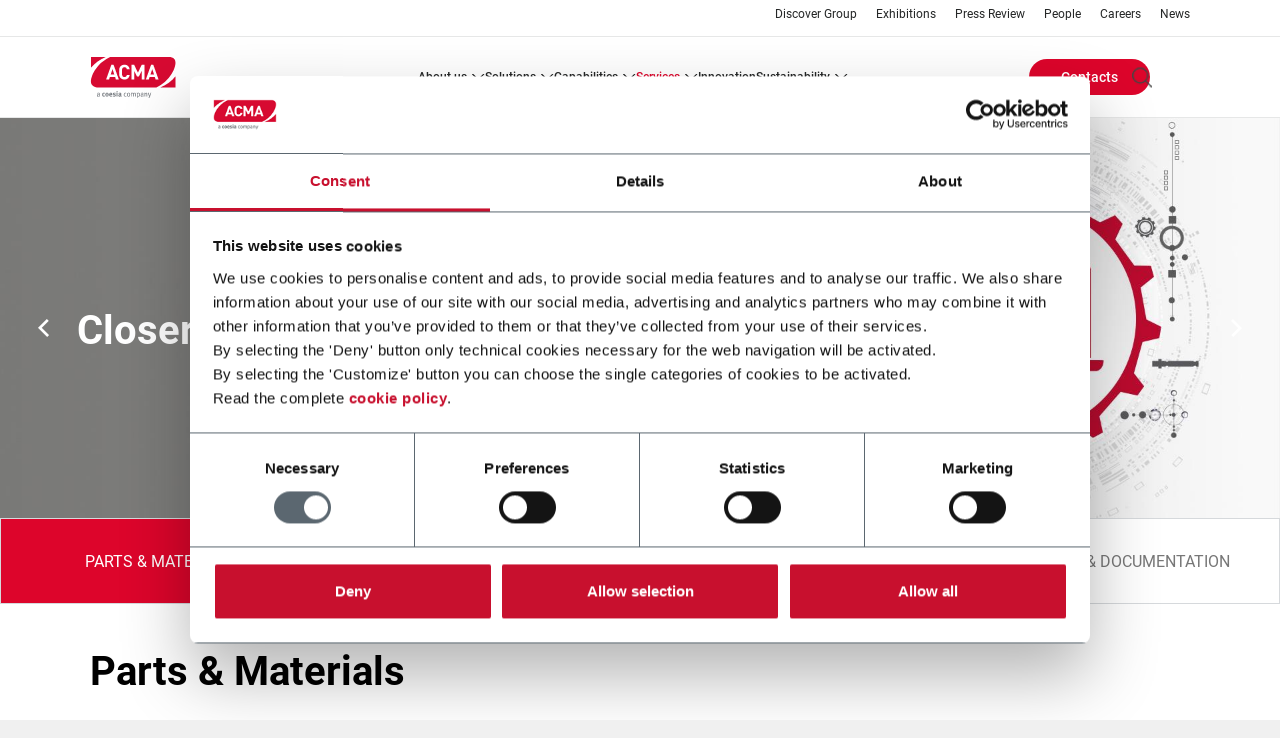

--- FILE ---
content_type: text/html; charset=UTF-8
request_url: https://www.acma.it/en/services/parts-and-materials
body_size: 13147
content:
<!DOCTYPE html>
<!--[if lt IE 10]>     <html class="no-js ie oldie theme-company theme-acma" lang="en" dir="ltr"> <![endif]-->
<!--[if gt IE 9]><!--> <html class="no-js theme-company theme-acma" lang="en" dir="ltr"> <!--<![endif]-->
  <head>
    <meta charset="utf-8" />
<meta name="Generator" content="Drupal 11 (https://www.drupal.org)" />
<meta name="MobileOptimized" content="width" />
<meta name="HandheldFriendly" content="true" />
<meta name="viewport" content="width=device-width, initial-scale=1.0" />
<meta name="description" content="" />
<meta name="keywords" content="" />
<meta property="og:title" content="" />
<meta property="og:description" content="" />
<meta property="og:image" content="" />
<meta name="twitter:title" content="" />
<meta name="twitter:description" content="" />
<meta name="twitter:image" content="" />
<meta property="og:site_name" content="ACMA" />
<meta property="og:url" content="/" />
<meta property="og:type" content="website" />
<meta name="twitter_card" content="summary" />
<link rel="canonical" href="https://www.acma.it/en/services/parts-and-materials" />
<link rel="icon" href="/sites/acma/files/favicon.ico" type="image/vnd.microsoft.icon" />
<script type="application/ld+json">{"@context":"http:\/\/schema.org","@type":"Organization","url":"https:\/\/www.acma.it","name":"ACMA","logo":"https:\/\/www.acma.it\/sites\/acma\/files\/logo_ACMA.png"}</script>
<script type="text/javascript" id="Cookiebot" src="https://consent.cookiebot.com/uc.js" data-cbid="2e189c31-2a13-4bcd-a107-8d5da156e0c1" async="async"></script>

    <!-- favicon -->
              <link rel="shortcut icon" href="/sites/acma/files/favicon.ico" type="image/vnd.microsoft.icon" />
          <!-- favicon -->

    <title>Parts and Materials | ACMA</title>
    <link rel="stylesheet" media="all" href="/sites/acma/files/css/css_z7jNGH2IptZTkUbCcSzt6VJ8-3dNalwibD1RQT9NcHk.css?delta=0&amp;language=en&amp;theme=coesia_corporate&amp;include=eJxFjtEOwiAMRX-IySeRApVVCyUtW-TvnS7Tt5NzkpubGMymj2Do0skVzaCguSRoBOHTfJ4NKiULSesVkmgXhYG-sETgxcZkauXo8iSMMvyPDqfHim4d-AYPeLkOCkWhr3bpv7ltrW-RyVbMzqYNrOfFnTJKwBoxhzshZ69oXZrRjss3vgF8nlHM" />
<link rel="stylesheet" media="all" href="/sites/acma/files/css/css_HYJCtv5ccdbIG8W1ub7iBjHsnbaT19uOa18dy4X32Aw.css?delta=1&amp;language=en&amp;theme=coesia_corporate&amp;include=eJxFjtEOwiAMRX-IySeRApVVCyUtW-TvnS7Tt5NzkpubGMymj2Do0skVzaCguSRoBOHTfJ4NKiULSesVkmgXhYG-sETgxcZkauXo8iSMMvyPDqfHim4d-AYPeLkOCkWhr3bpv7ltrW-RyVbMzqYNrOfFnTJKwBoxhzshZ69oXZrRjss3vgF8nlHM" />

    <script type="application/json" data-drupal-selector="drupal-settings-json">{"path":{"baseUrl":"\/","pathPrefix":"en\/","currentPath":"services\/parts-and-materials","currentPathIsAdmin":false,"isFront":false,"currentLanguage":"en"},"pluralDelimiter":"\u0003","suppressDeprecationErrors":true,"gtag":{"tagId":"","consentMode":false,"otherIds":[],"events":[],"additionalConfigInfo":[]},"ajaxPageState":{"libraries":"[base64]","theme":"coesia_corporate","theme_token":null},"ajaxTrustedUrl":{"\/en\/search\/content":true},"gtm":{"tagId":null,"settings":{"data_layer":"dataLayer","include_classes":false,"allowlist_classes":"google\nnonGooglePixels\nnonGoogleScripts\nnonGoogleIframes","blocklist_classes":"customScripts\ncustomPixels","include_environment":false,"environment_id":"","environment_token":""},"tagIds":["GTM-WWWKL2H"]},"coesia_eng_crm_enabled":1,"coesia_gtm":{"debug_in_console":false},"cookiebot":{"message_placeholder_cookieconsent_optout_marketing_show":false,"message_placeholder_cookieconsent_optout_marketing":"\u003Cdiv class=\u0022cookiebot cookieconsent-optout-marketing\u0022\u003E\n\t\u003Cdiv class=\u0022cookieconsent-optout-marketing__inner\u0022\u003E\n\t\t\u003Cp\u003EPlease \u003Ca class=\u0022cookieconsent-optout-marketing__cookiebot-renew\u0022 href=\u0022!cookiebot_renew\u0022\u003Eaccept marketing-cookies\u003C\/a\u003E to view this embedded content from \u003Ca class=\u0022cookieconsent-optout-marketing__from-src-url\u0022 href=\u0022!cookiebot_from_src_url\u0022 target=\u0022_blank\u0022\u003E!cookiebot_from_src_url\u003C\/a\u003E\u003C\/p\u003E\n\n\t\u003C\/div\u003E\n\u003C\/div\u003E\n"},"coesiaCorporateTheme":{"animationsEnabled":false},"coesiaEngCRM":{"corporateBaseUrl":"https:\/\/www.coesia.com","debug":0},"user":{"uid":0,"permissionsHash":"68db782d5c44ed33484e6a3f5634f0c65d97bb3609ba30d5cbb9e6af6c98f960"}}</script>
<script src="/sites/acma/files/js/js_PbYoR7Qb2T6KBpsb1FvUsGxW-9uEbG8m4RwLDuMfvII.js?scope=header&amp;delta=0&amp;language=en&amp;theme=coesia_corporate&amp;include=eJxdi9EOwjAIRX9oyic1jCLpbMsEFt3f6zK3RF-43HOAlL1gGtEZ8tqxFfJE1gbaBanNahgMUnXEepn8UNxlu4SbWjuhRAMnK3McpKEHW3KtSxTtDqR6L7x9bDlqwLkNoiqVU6CAfMZ_v-KEr1_YhumxsK0p67OLYWb4gsqCtL4B-ypYWw"></script>
<script src="/modules/contrib/google_tag/js/gtag.js?t8jle3"></script>
<script src="/modules/contrib/google_tag/js/gtm.js?t8jle3"></script>

  </head>
  <body class="path-services">
        <a href="#main-content" class="visually-hidden focusable skip-link">
      Skip to main content
    </a>
    <noscript><iframe src="https://www.googletagmanager.com/ns.html?id=GTM-WWWKL2H"
                  height="0" width="0" style="display:none;visibility:hidden"></iframe></noscript>

      <div class="dialog-off-canvas-main-canvas" data-off-canvas-main-canvas>
    
<!-- main-mobile-navigation -->
<nav class="main-mobile-navigation">
  <a class="btn-mobile-menu active" href="#"><i></i></a>
  
<nav role="navigation" aria-labelledby="block-main-mobile-buttons-menu" id="block-main-mobile-buttons" class="block block-system block-system-menu-blockbuttons-menu main-mobile-buttons">
            
  <h2 class="visually-hidden" id="block-main-mobile-buttons-menu">Main mobile buttons</h2>
  

        
  <ul data-region="mobile_menu" class="menu menu-level-0">
                  
        <li class="menu-item">
                                
      <a href="/en/contacts" class="btn">Contacts</a>
  


                  </li>
          </ul>



  </nav>
<div class="search-block-form block block-search container-inline main-mobile-search" data-drupal-selector="search-block-form" id="block-main-mobile-search" role="search">
  
    
        <div itemscope itemtype="https://schema.org/WebSite">
    <meta itemprop="url" content="https://www.acma.it"/>
    <form action="/en/search/content" method="get" id="search-block-form" accept-charset="UTF-8" itemprop="potentialAction" itemscope itemtype="https://schema.org/SearchAction">
      <meta itemprop="target" content="https://www.acma.it/en/search/content?keys={keys}"/>
      <div class="js-form-item form-item js-form-type-search form-type-search js-form-item-keys form-item-keys form-no-label">
      <label for="edit-keys">Search</label>
          <input title="Enter the terms you wish to search for." itemprop="query-input" data-drupal-selector="edit-keys" type="search" id="edit-keys" name="keys" value="" size="15" maxlength="128" placeholder="Search" class="form-search" />

        </div>
<div data-drupal-selector="edit-actions" class="form-actions js-form-wrapper form-wrapper" id="edit-actions--2"><input data-drupal-selector="edit-submit" type="submit" id="edit-submit" value="Search" class="button js-form-submit form-submit" />
</div>

    </form>
  </div>

  </div>
<div id="block-main-mobile-menu" class="block block-coesia-base block-coesia-mobile-main-menu-block main-mobile-menu">
  
    
      <div class="item-list"><ul><li class="dropdown-container"><a href="/en/about-us" title="About us" class="dropdown-trigger">ABOUT US</a><div class="dropdown-content"><ol><li class=""><a href="/en/about-us" title="About us">ABOUT US</a></li><li class=""><a href="/en/about-us/our-history" title="Our History">OUR HISTORY</a></li><li class=""><a href="/en/about-us/tea-days">ACMA TEA DAYS 2019</a></li><li class=""><a href="/en/about-us/business-ethics">BUSINESS ETHICS</a></li></ol></div></li><li class="dropdown-container no-max-height-container"><a href="#nolink" class="dropdown-trigger">SOLUTIONS</a><div class="dropdown-content no-max-height-content"><ol><li class=""><div class="solutions-menu-block"><div class="item-list"><h3>Technology</h3><ol class="categories-filters vocabulary-expanded full-list"><li><h4 class='nolink'><a>Packaging on demand</a></h4><div class="item-list"><ol><li><a href="/en/solutions/products/technology/fit-bag-fulfillment">Fit-Bag Fulfillment</a></li></ol></div></li><li><h4 class='nolink'><a>Flow Automation</a></h4><div class="item-list"><ol><li><a href="/en/solutions/products/technology/inline-transfer">Inline Transfer</a></li></ol></div></li><li><h4 class='nolink'><a>Cartoning &amp; EOL</a></h4><div class="item-list"><ol><li><a href="/en/solutions/products/technology/cartoning">Cartoning &amp; Box Filling</a></li><li><a href="/en/solutions/products/technology/tray-and-sleeve-packing">Tray &amp; Sleeve Packing</a></li></ol></div></li><li><h4 class='nolink'><a>Filling</a></h4><div class="item-list"><ol><li><a href="/en/solutions/products/technology/bottle-filling">Bottle Filling</a></li></ol></div></li><li><h4 class='nolink'><a>Packing &amp; Wrapping</a></h4><div class="item-list"><ol><li><a href="/en/solutions/products/technology/flow-packing">Flow Packing</a></li><li><a href="/en/solutions/products/technology/fold-wrapping">Fold Wrapping</a></li><li><a href="/en/solutions/products/technology/tea-bags-packing">Tea Bags Packing</a></li></ol></div></li><li><h4 class='nolink'><a>Robotics</a></h4><div class="item-list"><ol><li><a href="/en/solutions/products/technology/pick-and-place">Pick &amp; Place</a></li></ol></div></li></ol></div><div class="item-list"><h3>Industry</h3><ol class="categories-filters vocabulary-expanded full-list"><li><h4 class='nolink'><a>Ecommerce</a></h4><div class="item-list"><ol><li><a href="/en/solutions/products/industry/e-commerce">E-commerce</a></li></ol></div></li><li><h4 class='nolink'><a>Chemicals</a></h4><div class="item-list"><ol><li><a href="/en/solutions/products/industry/lubricants">Lubricants</a></li></ol></div></li><li><h4 class='nolink'><a>Food</a></h4><div class="item-list"><ol><li><a href="/en/solutions/products/industry/baked-goods">Baked Goods</a></li><li><a href="/en/solutions/products/industry/bars">Bars</a></li><li><a href="/en/solutions/products/industry/biscuits-and-crackers">Biscuits &amp; Crackers</a></li><li><a href="/en/solutions/products/industry/candies-and-gums">Candies &amp; Gums</a></li><li><a href="/en/solutions/products/industry/chocolate">Chocolate</a></li><li><a href="/en/solutions/products/industry/oils-and-fats">Oils &amp; Fats</a></li></ol></div></li><li><h4 class='nolink'><a>Home Care</a></h4><div class="item-list"><ol><li><a href="/en/solutions/products/industry/dishwashing">Dishwashing</a></li><li><a href="/en/solutions/products/industry/laundry-care">Laundry Care</a></li><li><a href="/en/solutions/products/industry/other-home-care">Other Home Care</a></li></ol></div></li><li><h4 class='nolink'><a>Personal Care</a></h4><div class="item-list"><ol><li><a href="/en/solutions/products/industry/fragrances">Fragrances</a></li><li><a href="/en/solutions/products/industry/hair-care">Hair Care</a></li><li><a href="/en/solutions/products/industry/liquid-soaps">Liquid Soaps</a></li><li><a href="/en/solutions/products/industry/other-personal-care">Other Personal Care</a></li><li><a href="/en/solutions/products/industry/skin-and-sun-care">Skin &amp; Sun Care</a></li><li><a href="/en/solutions/products/industry/soap-bars">Soap Bars</a></li></ol></div></li><li><h4 class='nolink'><a>Tea &amp; Coffee</a></h4><div class="item-list"><ol><li><a href="/en/solutions/products/industry/tea">Tea</a></li></ol></div></li></ol></div><div class="view-all-wrapper"><a href="/en/solutions/products">View all</a></div>
</div>
</li></ol></div></li><li class="dropdown-container"><a href="/en/capabilities" title="Capabilities" class="dropdown-trigger">CAPABILITIES</a><div class="dropdown-content"><ol><li class=""><a href="/en/capabilities" title="Capabilities">CAPABILITIES</a></li><li class=""><a href="/en/capabilities/packaging" title="Packaging">PACKAGING</a></li><li class=""><a href="/en/capabilities/market-application" title="Market Application">MARKET APPLICATION</a></li><li class=""><a href="/en/capabilities/e-commerce-solutions">E-COMMERCE SOLUTIONS</a></li></ol></div></li><li class="dropdown-container"><a href="/en/services" title="Services" class="dropdown-trigger">SERVICES</a><div class="dropdown-content"><ol><li class=""><a href="/en/services" title="Services">SERVICES</a></li><li class=""><a href="/en/services/parts-and-materials" title="Parts and Materials">PARTS AND MATERIALS</a></li><li class=""><a href="/en/services/maintenance-services" title="Maintenance Services">MAINTENANCE SERVICES</a></li><li class=""><a href="/en/services/equipment-modernization" title="Equipment Modernization">EQUIPMENT MODERNIZATION</a></li><li class=""><a href="/en/services/training-and-documentation" title="Training &amp; Documentation">TRAINING &amp; DOCUMENTATION</a></li><li class="block-link"><a href="https://www.acma.it/en/services/acma-cares">FUTURE-PROOF YOUR MACHINES</a></li><li class="block-link"><a href="https://www.acma.it/en/services/acma-connect">SUPPORT ANYTIME, ANYWHERE</a></li><li class="block-link"><a href="https://www.acma.it/en/services/service-agreements">TAILOR-MADE ON YOUR NEEDS</a></li></ol></div></li><li><a href="/en/innovation" title="Innovation">INNOVATION</a></li><li class="dropdown-container"><a href="/en/sustainability" class="dropdown-trigger">SUSTAINABILITY</a><div class="dropdown-content"><ol><li class=""><a href="/en/sustainability" title="OUR APPROACH">OUR APPROACH</a></li><li class=""><a href="/en/sustainability/acma-next" title="ACMA NEXT: FOCUS ON SUSTAINABILITY">ACMA NEXT: FOCUS ON SUSTAINABILITY</a></li><li class=""><a href="/en/sustainability/sustainable-packaging" title="SUSTAINABLE PACKAGING">SUSTAINABLE PACKAGING</a></li></ol></div></li></ul></div>
  </div>
<nav role="navigation" aria-labelledby="block-main-mobile-links-menu" id="block-main-mobile-links" class="block block-menu navigation menu--secondary main-mobile-links">
            
  <h2 class="visually-hidden" id="block-main-mobile-links-menu">Main mobile links</h2>
  

        
                <ul class="menu menu--level-1">
                    <li class="menu-item">
        <a href="http://www.coesia.com/en/group/coesia-group" title="Discover Group">Discover Group</a>
              </li>
                <li class="menu-item">
        <a href="/en/exhibitions" data-drupal-link-system-path="exhibitions">Exhibitions</a>
              </li>
                <li class="menu-item">
        <a href="/en/press-review" title="Press Review" data-drupal-link-system-path="press-review">Press Review</a>
              </li>
                <li class="menu-item">
        <a href="/en/people" title="People" data-drupal-link-system-path="people">People</a>
              </li>
                <li class="menu-item">
        <a href="http://www.coesia.com/en/careers" target="_blank" title="Career Opportunities">Careers</a>
              </li>
                <li class="menu-item">
        <a href="/en/news" data-drupal-link-system-path="news">News</a>
              </li>
        </ul>
  


  </nav>
<div class="language-switcher-language-url block block-language block-language-blocklanguage-interface main-mobile-lang" id="block-main-mobile-lang" role="navigation">
  
    
      


  </div>



</nav>
<!-- //main-mobile-navigation -->

<div class="layout-container main-wrapper">
  <header role="banner" class="main-header">
    <nav class="main-header-other-links show-l-up">
        <div class="region region-header-top">
    

<nav role="navigation" aria-labelledby="block-header-sec-links-menu" id="block-header-sec-links" class="main-header-links">

    
          
        
                <ul class="menu menu--level-1">
                    <li class="menu-item">
        <a href="http://www.coesia.com/en/group/coesia-group" title="Discover Group">Discover Group</a>
              </li>
                <li class="menu-item">
        <a href="/en/exhibitions" data-drupal-link-system-path="exhibitions">Exhibitions</a>
              </li>
                <li class="menu-item">
        <a href="/en/press-review" title="Press Review" data-drupal-link-system-path="press-review">Press Review</a>
              </li>
                <li class="menu-item">
        <a href="/en/people" title="People" data-drupal-link-system-path="people">People</a>
              </li>
                <li class="menu-item">
        <a href="http://www.coesia.com/en/careers" target="_blank" title="Career Opportunities">Careers</a>
              </li>
                <li class="menu-item">
        <a href="/en/news" data-drupal-link-system-path="news">News</a>
              </li>
        </ul>
  


  </nav>

  </div>

    </nav>
    <div class="main-header-menu">
              <a class="main-logo" href="/en">
                      <img itemprop="logo" src="/sites/acma/files/ACMA.svg" alt="Homepage" title="Parts and Materials" />

                  </a>
      
      
      <a class="btn-mobile-menu" href="#"><i></i></a>
        <nav role="navigation" aria-labelledby="block-header-main-nav-menu" id="block-header-main-nav" class="main-header-site-menu show-l-up">
          
        
                  <ul>
                
      <li class="has-children">
                        <a href="/en/about-us" title="About us" data-drupal-link-system-path="about-us">ABOUT US</a>
                                                <div class="main-header-site-menu-sub">
                  <div class="col-left ">
            <ol class="menu">
                          
      <li>
                        <a href="/en/about-us" title="About us" data-drupal-link-system-path="about-us">ABOUT US</a>
                      </li>
          
      <li>
                        <a href="/en/about-us/our-history" title="Our History" data-drupal-link-system-path="about-us/our-history">OUR HISTORY</a>
                      </li>
          
      <li>
                        <a href="/en/about-us/acma-in-the-world" title="ACMA in the world" data-drupal-link-system-path="about-us/acma-in-the-world">ACMA IN THE WORLD</a>
                      </li>
          
      <li>
                        <a href="/en/about-us/tea-days" data-drupal-link-system-path="about-us/tea-days">ACMA TEA DAYS 2019</a>
                      </li>
          
      <li>
                        <a href="/en/about-us/business-ethics" data-drupal-link-system-path="about-us/business-ethics">BUSINESS ETHICS</a>
                      </li>
    
            </ol>
          </div>
                      </div>

      
              </li>
          
      <li class="has-children">
                        <a href="#nolink">SOLUTIONS</a>
                                                <div class="main-header-site-menu-sub">
                  <div class="col-left ">
            <ol class="menu">
                          
      <li>
                          <div class="solutions-menu-block"><div class="item-list"><h3>Technology</h3><ol class="categories-filters vocabulary-expanded full-list"><li><h4 class='nolink'><a>Packaging on demand</a></h4><div class="item-list"><ol><li><a href="/en/solutions/products/technology/fit-bag-fulfillment">Fit-Bag Fulfillment</a></li></ol></div></li><li><h4 class='nolink'><a>Flow Automation</a></h4><div class="item-list"><ol><li><a href="/en/solutions/products/technology/inline-transfer">Inline Transfer</a></li></ol></div></li><li><h4 class='nolink'><a>Cartoning &amp; EOL</a></h4><div class="item-list"><ol><li><a href="/en/solutions/products/technology/cartoning">Cartoning &amp; Box Filling</a></li><li><a href="/en/solutions/products/technology/tray-and-sleeve-packing">Tray &amp; Sleeve Packing</a></li></ol></div></li><li><h4 class='nolink'><a>Filling</a></h4><div class="item-list"><ol><li><a href="/en/solutions/products/technology/bottle-filling">Bottle Filling</a></li></ol></div></li><li><h4 class='nolink'><a>Packing &amp; Wrapping</a></h4><div class="item-list"><ol><li><a href="/en/solutions/products/technology/flow-packing">Flow Packing</a></li><li><a href="/en/solutions/products/technology/fold-wrapping">Fold Wrapping</a></li><li><a href="/en/solutions/products/technology/tea-bags-packing">Tea Bags Packing</a></li></ol></div></li><li><h4 class='nolink'><a>Robotics</a></h4><div class="item-list"><ol><li><a href="/en/solutions/products/technology/pick-and-place">Pick &amp; Place</a></li></ol></div></li></ol></div><div class="item-list"><h3>Industry</h3><ol class="categories-filters vocabulary-expanded full-list"><li><h4 class='nolink'><a>Ecommerce</a></h4><div class="item-list"><ol><li><a href="/en/solutions/products/industry/e-commerce">E-commerce</a></li></ol></div></li><li><h4 class='nolink'><a>Chemicals</a></h4><div class="item-list"><ol><li><a href="/en/solutions/products/industry/lubricants">Lubricants</a></li></ol></div></li><li><h4 class='nolink'><a>Food</a></h4><div class="item-list"><ol><li><a href="/en/solutions/products/industry/baked-goods">Baked Goods</a></li><li><a href="/en/solutions/products/industry/bars">Bars</a></li><li><a href="/en/solutions/products/industry/biscuits-and-crackers">Biscuits &amp; Crackers</a></li><li><a href="/en/solutions/products/industry/candies-and-gums">Candies &amp; Gums</a></li><li><a href="/en/solutions/products/industry/chocolate">Chocolate</a></li><li><a href="/en/solutions/products/industry/oils-and-fats">Oils &amp; Fats</a></li></ol></div></li><li><h4 class='nolink'><a>Home Care</a></h4><div class="item-list"><ol><li><a href="/en/solutions/products/industry/dishwashing">Dishwashing</a></li><li><a href="/en/solutions/products/industry/laundry-care">Laundry Care</a></li><li><a href="/en/solutions/products/industry/other-home-care">Other Home Care</a></li></ol></div></li><li><h4 class='nolink'><a>Personal Care</a></h4><div class="item-list"><ol><li><a href="/en/solutions/products/industry/fragrances">Fragrances</a></li><li><a href="/en/solutions/products/industry/hair-care">Hair Care</a></li><li><a href="/en/solutions/products/industry/liquid-soaps">Liquid Soaps</a></li><li><a href="/en/solutions/products/industry/other-personal-care">Other Personal Care</a></li><li><a href="/en/solutions/products/industry/skin-and-sun-care">Skin &amp; Sun Care</a></li><li><a href="/en/solutions/products/industry/soap-bars">Soap Bars</a></li></ol></div></li><li><h4 class='nolink'><a>Tea &amp; Coffee</a></h4><div class="item-list"><ol><li><a href="/en/solutions/products/industry/tea">Tea</a></li></ol></div></li></ol></div><div class="view-all-wrapper"><a href="/en/solutions/products">View all</a></div>
</div>

                      </li>
    
            </ol>
          </div>
                      </div>

      
              </li>
          
      <li class="has-children">
                        <a href="/en/capabilities" title="Capabilities" data-drupal-link-system-path="capabilities">CAPABILITIES</a>
                                                <div class="main-header-site-menu-sub">
                  <div class="col-left ">
            <ol class="menu">
                          
      <li>
                        <a href="/en/capabilities" title="Capabilities" data-drupal-link-system-path="capabilities">CAPABILITIES</a>
                      </li>
          
      <li>
                        <a href="/en/capabilities/packaging" title="Packaging" data-drupal-link-system-path="capabilities/packaging">PACKAGING</a>
                      </li>
          
      <li>
                        <a href="/en/capabilities/market-application" title="Market Application" data-drupal-link-system-path="capabilities/market-application">MARKET APPLICATION</a>
                      </li>
          
      <li>
                        <a href="/en/capabilities/e-commerce-solutions" data-drupal-link-system-path="capabilities/e-commerce-solutions">E-COMMERCE SOLUTIONS</a>
                      </li>
    
            </ol>
          </div>
                      </div>

      
              </li>
          
      <li class="has-children">
                        <a href="/en/services" title="Services" class="is-active" data-drupal-link-system-path="services">SERVICES</a>
                                                <div class="main-header-site-menu-sub">
                  <div class="col-left col-s-4">
            <ol class="menu">
                          
      <li>
                        <a href="/en/services" title="Services" data-drupal-link-system-path="services">SERVICES</a>
                      </li>
          
      <li>
                        <a href="/en/services/parts-and-materials" title="Parts and Materials" class="is-active" data-drupal-link-system-path="services/parts-and-materials">PARTS AND MATERIALS</a>
                      </li>
          
      <li>
                        <a href="/en/services/maintenance-services" title="Maintenance Services" data-drupal-link-system-path="services/maintenance-services">MAINTENANCE SERVICES</a>
                      </li>
          
      <li>
                        <a href="/en/services/equipment-modernization" title="Equipment Modernization" data-drupal-link-system-path="services/equipment-modernization">EQUIPMENT MODERNIZATION</a>
                      </li>
          
      <li>
                        <a href="/en/services/training-and-documentation" title="Training &amp; Documentation" data-drupal-link-system-path="services/training-and-documentation">TRAINING &amp; DOCUMENTATION</a>
                      </li>
    
            </ol>
          </div>
                          <div id="block-service-sub-menu" class="block block-block-content block-block-contentf981b865-b168-4ff3-8adf-b35a98c8ce1c col-right col-s-8">
  
  
  <div class="row">
    
  

  <div class="field field--name-field-component-submenu-img field--type-entity-reference-revisions field--label-hidden col col-s-4">
    <a class="link-fcaption" href="https://www.acma.it/en/services/acma-cares">
  <strong>FUTURE-PROOF YOUR MACHINES</strong>
    <img loading="lazy" src="/sites/acma/files/paragraphs/titleimagelink/ACMA%20Cares%20Menu%20Picture.png" width="350" alt="ACMA Express Delivery — the premium spare parts delivery service perfect for reducing machine downtime" title="ACMA Express Delivery — the premium spare parts delivery service perfect for reducing machine downtime" />


</a>

  </div>
  <div class="field field--name-field-component-submenu-img field--type-entity-reference-revisions field--label-hidden col col-s-4">
    <a class="link-fcaption" href="https://www.acma.it/en/services/acma-connect">
  <strong>SUPPORT ANYTIME, ANYWHERE</strong>
    <img loading="lazy" src="/sites/acma/files/paragraphs/titleimagelink/ACMA%20Connect%20Menu%20Picture.png" width="350" alt="ACMA Express Delivery — the premium spare parts delivery service perfect for reducing machine downtime" title="ACMA Express Delivery — the premium spare parts delivery service perfect for reducing machine downtime" />


</a>

  </div>
  <div class="field field--name-field-component-submenu-img field--type-entity-reference-revisions field--label-hidden col col-s-4">
    <a class="link-fcaption" href="https://www.acma.it/en/services/service-agreements">
  <strong>TAILOR-MADE ON YOUR NEEDS</strong>
    <img loading="lazy" src="/sites/acma/files/paragraphs/titleimagelink/Service%20Agreements%20Menu%20Picture_0.png" width="350" alt="ACMA Express Delivery — the premium spare parts delivery service perfect for reducing machine downtime" title="ACMA Express Delivery — the premium spare parts delivery service perfect for reducing machine downtime" />


</a>

  </div>

  </div>
</div>

              </div>

      
              </li>
          
      <li>
                        <a href="/en/innovation" title="Innovation" data-drupal-link-system-path="innovation">INNOVATION</a>
                      </li>
          
      <li class="has-children">
                        <a href="/en/sustainability" data-drupal-link-system-path="sustainability">SUSTAINABILITY</a>
                                                <div class="main-header-site-menu-sub">
                  <div class="col-left ">
            <ol class="menu">
                          
      <li>
                        <a href="/en/sustainability" title="OUR APPROACH" data-drupal-link-system-path="sustainability">OUR APPROACH</a>
                      </li>
          
      <li>
                        <a href="/en/sustainability/acma-next" title="ACMA NEXT: FOCUS ON SUSTAINABILITY" data-drupal-link-system-path="sustainability/acma-next">ACMA NEXT: FOCUS ON SUSTAINABILITY</a>
                      </li>
          
      <li>
                        <a href="/en/sustainability/sustainable-packaging" title="SUSTAINABLE PACKAGING" data-drupal-link-system-path="sustainability/sustainable-packaging">SUSTAINABLE PACKAGING</a>
                      </li>
    
            </ol>
          </div>
                      </div>

      
              </li>
    
  </ul>

      





  </nav>

  <div class="main-header-menu-other">
    <nav role="navigation" aria-labelledby="block-header-buttons-menu-menu" id="block-header-buttons-menu" class="main-header-buttons">
            
  <h2 class="visually-hidden" id="block-header-buttons-menu-menu">Header Buttons menu</h2>
  

        
  <ul data-region="header_menu" class="menu menu-level-0">
                  
        <li class="menu-item">
                                
      <a href="/en/contacts" class="btn">Contacts</a>
  


                  </li>
          </ul>



  </nav>
    <div class="main-header-menu-other-ctas">
      

<div class="search-block-form block block-search container-inline main-header-search" data-drupal-selector="search-block-form-2" id="block-header-search-form" role="search">
  
              <div itemscope itemtype="https://schema.org/WebSite">
    <meta itemprop="url" content="https://www.acma.it"/>
    <form action="/en/search/content" method="get" id="search-block-form--2" accept-charset="UTF-8" itemprop="potentialAction" itemscope itemtype="https://schema.org/SearchAction">
      <meta itemprop="target" content="https://www.acma.it/en/search/content?keys={keys}"/>
      <div class="js-form-item form-item js-form-type-search form-type-search js-form-item-keys form-item-keys form-no-label">
      <label for="edit-keys--2">Search</label>
          <input title="Enter the terms you wish to search for." itemprop="query-input" data-drupal-selector="edit-keys" type="search" id="edit-keys--2" name="keys" value="" size="15" maxlength="128" class="form-search" />

        </div>
<div data-drupal-selector="edit-actions" class="form-actions js-form-wrapper form-wrapper" id="edit-actions--2"><input data-drupal-selector="edit-submit" type="submit" id="edit-submit--2" value="Search" class="button js-form-submit form-submit" />
</div>

    </form>
  </div>

  </div>

      <div class="language-switcher-language-url block block-language block-language-blocklanguage-interface main-header-lang" id="block-header-lang-links" role="navigation">
            


  </div>

    </div>
  </div>

    </div>
  </header>

                      <nav class="breadcrumb" role="navigation" aria-labelledby="system-breadcrumb">
    <ul itemscope itemtype="https://schema.org/BreadcrumbList">

    
          <li itemprop="itemListElement" itemscope
          itemtype="https://schema.org/ListItem">
                  <a itemscope itemtype="https://schema.org/WebPage"
             itemprop="item" itemid="/en" href="/en"><span itemprop="name">Home</span></a>
        
        <meta itemprop="position" content="1" />
              </li>
          <li itemprop="itemListElement" itemscope
          itemtype="https://schema.org/ListItem">
                  <a itemscope itemtype="https://schema.org/WebPage"
             itemprop="item" itemid="/en/services" href="/en/services"><span itemprop="name">Services</span></a>
        
        <meta itemprop="position" content="2" />
              </li>
          <li itemprop="itemListElement" itemscope
          itemtype="https://schema.org/ListItem">
                  <span itemprop="name">Parts and Materials</span>
        
        <meta itemprop="position" content="3" />
              </li>
        </ul>
  </nav>

  

      
  <main class="main-container " role="main">
    <a id="main-content" tabindex="-1"></a>
          <div class="layout-content">
          <div class="region region-content">
    <div data-drupal-messages-fallback class="hidden"></div>
<div id="block-coesia-corporate-content" class="block block-system block-system-main-block">
  <a name="block-coesia-corporate-content"></a>
            <div id="block-parts-material-header" class="block block-block-content block-block-content5d12976b-836b-4caa-a228-f559f943c3da main-banner-slider main-banner-slider-narrow">
  
    

      <div class="slick-slider">
      <div class="paragraph paragraph--type--header-item paragraph--view-mode--default slick-slide normal-slide">
        <div class="bg-cover desktop-content">
      
            <div class="field field--name-field-header-item-image field--type-image field--label-hidden field__item">    <picture>
                  <source srcset="/sites/acma/files/styles/style_w1920/public/components/header_item/COMPONENT_HEADER.jpg?itok=ge92z32E 1x" media="(min-width: 1024px)" type="image/jpeg" width="1920" height="840"/>
              <source srcset="/sites/acma/files/styles/style_w960/public/components/header_item/COMPONENT_HEADER.jpg?itok=9WKoQCcD 1x" media="(max-width: 1023px)" type="image/jpeg" width="960" height="420"/>
                  <img loading="eager" width="1920" src="/sites/acma/files/styles/style_w1920/public/components/header_item/COMPONENT_HEADER.jpg?itok=ge92z32E" alt="Service_webshop_header" title="Parts and Materials" />

  </picture>

</div>
      
    </div>
  
  <div class="text">
                  <h1>Closer to our customers</h1>
              
      </div>

  </div>
<div class="paragraph paragraph--type--header-item paragraph--view-mode--default slick-slide normal-slide">
        <div class="bg-cover desktop-content">
      
    </div>
  
  <div class="text">
        
      </div>

  </div>

    </div>
  
  <div class="slick-navigation">
    <span class="btn-prev">
      <i class="icon icon-arrow-slider-left"></i>
    </span>
    <span class="btn-next">
      <i class="icon icon-arrow-slider-right"></i>
    </span>
  </div>

  <a class="btn-scroll-down" href="#">
    <i class="icon icon-scroll-down"></i>
  </a>
</div>
<!-- link-slider -->
<div  id="block-parts-materials-comp-menu" class="link-slider link-slider-4 block block-block-content block-block-content89b437c1-3001-4029-aaef-59104914375c">
  
  <div class="slick-slider">
                  <div class="slick-slide">
    <a href="/en/services/parts-and-materials"  class="item current"><span>PARTS &amp; MATERIALS</span></a>
  </div>
        <div class="slick-slide">
    <a href="/en/services/maintenance-services"  class="item"><span>MAINTENANCE SERVICES</span></a>
  </div>
        <div class="slick-slide">
    <a href="/en/services/equipment-modernization"  class="item"><span>EQUIPMENT MODERNIZATION</span></a>
  </div>
        <div class="slick-slide">
    <a href="/en/services/training-and-documentation"  class="item"><span>TRAINING &amp; DOCUMENTATION</span></a>
  </div>

  </div>

  <div class="slick-navigation">
    <span class="btn-prev"><i class="icon icon-arrow-slider-left"></i></span>
    <span class="btn-next"><i class="icon icon-arrow-slider-right"></i></span>
  </div>
</div>
<!-- link-slider -->

<div class="center-content-block">
  <div id="block-parts-material-comp-29" class="block block-block-content block-block-content5cb505f5-ffb6-4fda-8ab9-696e47b1ea50 overview-block">
  
    <div class="row">
                <article>
            <h1 class="">Parts &amp; Materials</h1>
            <p>Maintain your equipment in perfect conditions through certified new or refurbished original OEM components.</p>

                          
                                    </article>
          </div>
  </div>
</div>


    
<div id="block-parts-material-comp-3-webshop" class="block block-block-content block-block-contentd9621d55-e609-45df-af88-ba28290a21ac article-video-blocks">
  
  <a name="block-parts-material-comp-3-webshop"></a>
    <div class="row">
    <div class="col-l-6">
              <div class="video-block">
          <div class="video-content">
                          <div class="video-embed-field-provider-youtube video-embed-field-responsive-video">  <iframe width="854" height="480" frameborder="0" allowfullscreen="allowfullscreen" title="YouTube | Coesia webshop: on line spare parts ordering" referrerpolicy="strict-origin-when-cross-origin" data-cookieconsent="marketing" data-cookieblock-src="https://www.youtube-nocookie.com/embed/JvoEGTXppNI?autoplay=0&amp;start=0&amp;rel=0&amp;mute=0&amp;origin=https%3A%2F%2Fwww.acma.it"></iframe>
  <div class="cookieconsent-optout-marketing">
    Please <a href="javascript: Cookiebot.renew()">accept marketing cookies</a> to view this content.  </div>
</div>

                      </div>
                  </div>
          </div>
    <div class="col-l-6">
      <div class="title-text-block title-text-block--button">
        <div class="nano nano-white" style="height: 80%">
          <div class="nano-content">
            <article>
              <h2>
                Coesia webshop: on line Spare Parts ordering
              </h2>

              <p>The <strong>Coesia Webshop</strong> simplifies spare parts ordering with a user-friendly interface, photo catalog, and smart search tools. If you already have login credentials, simply click the button below to access the portal.​</p>

<p>If this is your first time using the platform, we’re here to help. Please reach out to your dedicated service specialist or contact us at <strong><a href="mailto:services@acma.it" style="color:blue; text-decoration:underline">services@acma.it</a> </strong>to get started.</p>

            </article>
          </div>
        </div>

                                                  <a class="btn-red btn-red--down-arrow" href="https://ssofm.coesia.com/login/Login" target="_self">
            DISCOVER MORE
          </a>
              </div>
    </div>
  </div>
</div>

<div class="center-content-block">
  <div id="block-parts-material-comp-29-var-1" class="block block-block-content block-block-content69768b62-678f-481e-b6ce-34784006f3ad page-excerpt-block">
  
    <div class="row">
            <div class="col-l-3">
         
            <div class="field field--name-field-component29-image field--type-image field--label-hidden field__item">  <img loading="lazy" src="/sites/acma/files/styles/style_w760/public/components/component29/spare-and-wear-parts.jpg?itok=Jn68duPA" width="760" alt="Parts and Materials" title="Parts and Materials" class="image-style-style-w760" />


</div>
      
      </div>
      <div class="col-l-8 pull-l-1">
                <article>
            <h1 class="">Spare Parts</h1>
            <p><img alt="Acma cares logo" data-entity-type="file" data-entity-uuid="bb2f3137-2c8e-4308-b372-eab7f6a52326" src="/sites/acma/files/content-inline-images/ACMA_Cares_Logo_RGB_2.png" style="width: 20%;" class="align-left"><br>
<br>
<br>
<br>
<br>
Engineered for <strong>long-term reliability</strong>, these upgraded components sustain <strong>original machine performance</strong>, <strong>optimize production</strong>, and <strong>reduce unplanned downtime</strong>—delivering <strong>full lifecycle efficiency</strong>.</p>

                                          <a class="btn-red" href="https://www.acma.it/en/services/acma-cares">
                  <span>
                    Discover more                  </span>
                </a>
              
                                    </article>
            </div>
          </div>
  </div>
</div>

<div id="block-parts-material-form365" class="block block-block-content block-block-content949fb6b6-2606-4a3a-9a65-9b6daf73f3ad article-generic-block webform-block">
  
  
    <div class="row">
                    <div class="col-left col-m-4">
          
            <div class="clearfix text-formatted field field--name-body field--type-text-with-summary field--label-hidden field__item"><p><strong>Do you want more information about our parts &amp; materials?</strong></p>
</div>
      
        </div>
              
      <div class="col-right col-m-8 ">
        <div class="row">
                      <div class="webform-dropdown-container dropdown-container">
                              <div class="dropdown-trigger btn-red">
                  Contact us!
                </div>
                <div class="dropdown-content">
                    <div class="coesia-eng-crm-embed-form" data-file-id="" data-365-form-id="e7e087ae-7735-f011-8c4e-6045bdf5f8c6">
    <div
      data-form-id='e7e087ae-7735-f011-8c4e-6045bdf5f8c6'
      data-form-api-url='https://public-eur.mkt.dynamics.com/api/v1.0/orgs/071ff46c-3aa8-45ad-8cde-c3aa8e7d80da/landingpageforms'
      data-cached-form-url='https://assets-eur.mkt.dynamics.com/071ff46c-3aa8-45ad-8cde-c3aa8e7d80da/digitalassets/forms/e7e087ae-7735-f011-8c4e-6045bdf5f8c6' ></div>
    <script src = 'https://cxppusa1formui01cdnsa01-endpoint.azureedge.net/eur/FormLoader/FormLoader.bundle.js' ></script>
  </div>

                </div>
                          </div>
                  </div>
      </div>
    </div>
</div>
<div id="block-parts-material-comp-10" class="block block-block-content block-block-content4eebd33d-e8df-41a3-93a3-8743c1e8b688">
  
  <a class="btn-page-link vertically-spaced" href="/en/services/maintenance-services">
    <span>MAINTENANCE SERVICES</span>

  </a>
</div>

  </div>

  </div>

      </div>    
    
      </main>

  <footer class="main-footer">
      <div class="region region-footer-links main-footer-area">
    <div class="row">
      <div class="footer-info col-l-4">
        <div class="company-information">
  <img src="/sites/acma/files/ACMA.svg" alt="Company logo" />
  
</div>
        <nav id="block-footer-links-social" class="block block-block-content block-block-contentd27d17bf-50ab-4e1b-a387-6bf4532266f2 main-footer-social">
        <strong>Follow us</strong>
          <ul>
        
<li>
  <a href="https://www.linkedin.com/company/acma-spa/" target="_blank">
    <i class="icon icon-linkedin
"></i>
  </a>
</li>
  
<li>
  <a href="https://www.youtube.com/playlist?list=PLGnglDaRf7G2Tk662TryE-W_dwkC00Q7t" target="_blank">
    <i class="icon icon-youtube
"></i>
  </a>
</li>

    </ul>
  </nav>

      </div>
      <div class="footer-links-area col-l-8">
        <nav class="main-footer-site-menu" role="navigation" aria-labelledby="block-footer-main-menu-block-menu"  id="block-footer-main-menu-block">
      <div class="item-list"><ul><li><a href="/en/about-us" title="About us">ABOUT US</a></li><li><a href="/en/solutions/products">SOLUTIONS</a></li><li><a href="/en/capabilities" title="Capabilities">CAPABILITIES</a></li><li><a href="/en/services" title="Services">SERVICES</a></li><li><a href="/en/innovation" title="Innovation">INNOVATION</a></li><li><a href="/en/sustainability">SUSTAINABILITY</a></li></ul></div>
  </nav>

        <nav role="navigation" aria-labelledby="block-footer-sec-links-menu" id="block-footer-sec-links" class="block block-menu navigation menu--secondary main-footer-links-menu">
              <h2 class="visually-hidden" id="block-footer-sec-links-menu">Footer secondary links</h2>
  
        
                <ul class="menu menu--level-1">
                    <li class="menu-item">
        <a href="http://www.coesia.com/en/group/coesia-group" title="Discover Group">Discover Group</a>
              </li>
                <li class="menu-item">
        <a href="/en/exhibitions" data-drupal-link-system-path="exhibitions">Exhibitions</a>
              </li>
                <li class="menu-item">
        <a href="/en/press-review" title="Press Review" data-drupal-link-system-path="press-review">Press Review</a>
              </li>
                <li class="menu-item">
        <a href="/en/people" title="People" data-drupal-link-system-path="people">People</a>
              </li>
                <li class="menu-item">
        <a href="http://www.coesia.com/en/careers" target="_blank" title="Career Opportunities">Careers</a>
              </li>
                <li class="menu-item">
        <a href="/en/news" data-drupal-link-system-path="news">News</a>
              </li>
        </ul>
  


  </nav>

        <div class="footer-contacts">
          <h3>Contacts</h3>
  <label>Email</label>
  <a href="mailto:info@acma.it">info@acma.it</a>
  <label>Phone</label>
  <a href="tel:+39 051 6349111">+39 051 6349111</a>
    <a href="https://secure.ethicspoint.eu/domain/media/it/gui/106872/index.html" target="_blank" class="btn">Canale di Segnalazione / Whistleblowing Channel</a>
    <a href="https://www.acma.it/en/contact-us" target="_self" class="btn">Contact us</a>

        </div>
      </div>
    </div>
  </div>

      <div class="region region-footer-bottom main-footer-bottom">
    <div id="block-component-footer-disclaimer" class="block block-block-content block-block-contentb5fdb0e0-2f60-4ba6-ae30-fb805a70c35f footer-component">
  <div class="row">
    <div class="col-l-4">
      <p>© ACMA S.p.A. 2018 - VAT IT 00281690370</p>
    </div>
    <div class="col-l-8">
      
<div  class="field field--name-field-component-footer-link field--type-link field--label-hidden">
  <ul>
          <li>
        <a href="/en/cookie-policy">Cookie policy</a>
      </li>
          <li>
        <a href="/en/privacy-policy">Privacy policy</a>
      </li>
          <li>
        <a href="/en/company-info">Company info</a>
      </li>
      </ul>
  <div class="footer-credits">
    <a href="https://www.websolute.com/" target="_blank">
      <svg xmlns="http://www.w3.org/2000/svg" viewBox="0 0 120 21" fill="none"  data-cmp-ab="2">
        <path d="M9.87067 20.4297C15.322 20.4297 19.7413 15.9525 19.7413 10.4297C19.7413 4.90684 15.322 0.429688 9.87067 0.429688C4.41924 0.429688 0 4.90684 0 10.4297C0 15.9525 4.41924 20.4297 9.87067 20.4297Z" fill="#00AEFF"></path>
        <path d="M39.2152 6.11254L36.6002 14.1068L33.7352 6.11254H32.2006L29.3797 14.1068L26.7409 6.11254H24.7606L28.6039 16.8388H30.0943L32.978 8.85658L35.8397 16.8388H37.3522L41.2177 6.11254H39.2152Z" fill="white"></path>
        <path d="M51.9634 11.2076C51.9634 9.6753 51.4598 8.39639 50.4662 7.40528C49.4862 6.39868 48.268 5.88848 46.8423 5.88848C45.3298 5.88848 44.035 6.42798 42.9989 7.49319C41.9611 8.55839 41.4355 9.88385 41.4355 11.43C41.4355 12.9761 41.9611 14.3775 42.9989 15.4564C44.0368 16.5199 45.3366 17.0611 46.8645 17.0611C48.149 17.0611 49.2685 16.7216 50.1905 16.0494C51.0804 15.4013 51.6333 14.5378 51.8375 13.4811H49.9762C49.8282 14.0517 49.4726 14.5136 48.9162 14.8531C48.3616 15.2013 47.693 15.3788 46.9308 15.3788C45.9287 15.3788 45.0865 15.079 44.4264 14.4861C43.7799 13.8776 43.3937 13.0554 43.2729 12.0419L43.261 11.9453H51.9276C51.9514 11.7299 51.9617 11.48 51.9617 11.2059L51.9634 11.2076ZM43.3154 10.3786L43.3409 10.2717C43.5366 9.43746 43.9398 8.77388 44.5404 8.3033C45.1563 7.83103 45.9014 7.59317 46.7538 7.59317C47.6063 7.59317 48.3327 7.84826 48.906 8.35153C49.493 8.83939 49.8366 9.48917 49.9269 10.2838L49.9371 10.3803H43.3154V10.3786Z" fill="white"></path>
        <path d="M57.0847 16.5579C57.7464 16.8922 58.4525 17.0628 59.1858 17.0628C60.6387 17.0628 61.8722 16.5233 62.8522 15.4599C63.8475 14.3792 64.3511 13.0399 64.3511 11.4765C64.3511 9.91322 63.8475 8.58082 62.8522 7.51559C61.8722 6.4366 60.6404 5.8902 59.1858 5.8902C58.4525 5.8902 57.7447 6.06084 57.0847 6.39523C56.4262 6.72789 55.9499 7.1519 55.664 7.65693L55.5057 7.93789V1.37769H53.6241V16.8388H55.5057V15.0151L55.664 15.2961C55.9481 15.7994 56.4262 16.2235 57.0847 16.5579ZM55.5057 13.4191V9.55468L55.516 9.53572C55.8171 8.9876 56.2731 8.53427 56.872 8.18609C57.4708 7.83792 58.1156 7.66038 58.7894 7.66038C59.8527 7.66038 60.7494 8.02924 61.4537 8.75831C62.1716 9.47021 62.5375 10.3854 62.5375 11.4765C62.5375 12.5676 62.1734 13.4673 61.4537 14.1947C60.7494 14.9221 59.8527 15.2927 58.7911 15.2927C58.1174 15.2927 57.4726 15.1237 56.8754 14.7911C56.2748 14.4412 55.8188 13.9879 55.5177 13.4397L55.5075 13.4208L55.5057 13.4191Z" fill="white"></path>
        <path d="M66.5135 16.12C67.3182 16.7457 68.3543 17.0628 69.5946 17.0628C70.7447 17.0628 71.7145 16.7457 72.475 16.1217C73.2304 15.5012 73.6132 14.7118 73.6132 13.7758C73.6132 13.0985 73.4549 12.528 73.1436 12.0833C72.8459 11.6368 72.4648 11.3248 72.0139 11.1542C71.5495 10.9784 71.0322 10.8216 70.4793 10.6889C69.9229 10.5561 69.4058 10.4509 68.9413 10.3769C68.4581 10.2855 68.0463 10.1235 67.7146 9.89426C67.3812 9.63738 67.2144 9.29095 67.2144 8.86174C67.2144 8.43261 67.405 8.0844 67.781 7.8293C68.1468 7.58282 68.6299 7.457 69.2186 7.457C69.8362 7.457 70.3653 7.61212 70.7906 7.91893C71.1972 8.19816 71.449 8.56016 71.5393 8.99792H73.4226C73.2763 8.06027 72.8187 7.30876 72.0598 6.76408C71.2824 6.18149 70.3432 5.88675 69.2628 5.88675C68.0974 5.88675 67.1515 6.18839 66.4488 6.78304C65.7513 7.35875 65.3991 8.11025 65.3991 9.01688C65.3991 9.74944 65.6134 10.3372 66.0354 10.7647C66.4641 11.1991 66.9847 11.4989 67.5853 11.6575C68.2148 11.8058 68.8443 11.9402 69.4551 12.0574C70.0931 12.1625 70.6443 12.3539 71.0935 12.6262C71.5596 12.8934 71.7962 13.295 71.7962 13.8172C71.7962 14.3068 71.5749 14.7066 71.1411 15.0048C70.7328 15.2961 70.1816 15.4443 69.5044 15.4443C68.8273 15.4443 68.225 15.2737 67.7571 14.9376C67.3045 14.6118 67.0307 14.1826 66.9388 13.6587H65.1643C65.2817 14.686 65.7342 15.5133 66.5118 16.1166L66.5135 16.12Z" fill="white"></path>
        <path d="M80.0968 5.88848C78.5539 5.88848 77.2387 6.4366 76.1873 7.5156C75.1494 8.58082 74.6237 9.92007 74.6237 11.4973C74.6237 13.0743 75.1494 14.3913 76.1873 15.4564C77.2387 16.5216 78.5539 17.0611 80.0968 17.0611C81.6401 17.0611 82.9334 16.5216 83.9861 15.4564C85.0373 14.3913 85.5716 13.0589 85.5716 11.4973C85.5716 9.93556 85.0397 8.58082 83.9861 7.5156C82.935 6.43487 81.6266 5.88848 80.0968 5.88848ZM82.6953 14.193C81.9889 14.9066 81.1161 15.2685 80.0968 15.2685C79.0779 15.2685 78.1829 14.9066 77.4786 14.193C76.7878 13.4639 76.4391 12.5573 76.4391 11.4973C76.4391 10.4371 76.7878 9.50813 77.4769 8.77905C78.1829 8.04993 79.0642 7.68106 80.0968 7.68106C81.1296 7.68106 81.9905 8.04993 82.6953 8.77905C83.3992 9.50644 83.7568 10.4216 83.7568 11.4973C83.7568 12.5728 83.3992 13.4656 82.6953 14.193Z" fill="white"></path>
        <path d="M89.1241 1.37769H87.2424V16.8388H89.1241V1.37769Z" fill="white"></path>
        <path d="M101.161 16.8388V6.11254H99.3014V13.3967L99.2919 13.4156C98.99 13.9637 98.5497 14.4033 97.9795 14.7222C97.4117 15.041 96.7953 15.2013 96.1527 15.2013C95.2783 15.2013 94.5671 14.9065 94.0376 14.324C93.5104 13.7294 93.2428 12.9365 93.2428 11.9661V6.11254H91.3619V12.2797C91.3619 13.7259 91.7545 14.9014 92.5301 15.7736C93.3177 16.6285 94.38 17.0628 95.6884 17.0628C96.4059 17.0628 97.0828 16.9008 97.7008 16.5802C98.3323 16.2614 98.8164 15.8287 99.1453 15.2944L99.3014 15.0376V16.8388H101.161Z" fill="white"></path>
        <path d="M105.389 15.9718C106.046 16.6371 106.953 16.9733 108.086 16.9733C108.502 16.9733 108.866 16.9354 109.17 16.8594V15.1393C108.987 15.1806 108.764 15.203 108.504 15.203C107.014 15.203 106.257 14.4671 106.257 13.0175V7.90514H109.17V6.11255H106.257V3.16512H104.397V6.11255H102.301V7.90514H104.397V13.0606C104.397 14.3257 104.731 15.3048 105.387 15.97L105.389 15.9718Z" fill="white"></path>
        <path d="M120 11.2076C120 9.6753 119.497 8.39639 118.503 7.40528C117.523 6.39868 116.305 5.88848 114.88 5.88848C113.365 5.88848 112.072 6.42798 111.036 7.49319C109.998 8.55839 109.472 9.88385 109.472 11.43C109.472 12.9761 109.998 14.3775 111.036 15.4564C112.072 16.5199 113.374 17.0611 114.902 17.0611C116.186 17.0611 117.305 16.7216 118.226 16.0494C119.116 15.4013 119.669 14.5378 119.873 13.4811H118.012C117.863 14.0517 117.508 14.5136 116.952 14.8531C116.397 15.2013 115.728 15.3788 114.966 15.3788C113.964 15.3788 113.122 15.079 112.462 14.4861C111.815 13.8776 111.429 13.0554 111.308 12.0419L111.296 11.9453H119.963C119.986 11.7299 119.997 11.48 119.997 11.2059L120 11.2076ZM111.352 10.3786L111.378 10.2717C111.574 9.43746 111.977 8.77388 112.577 8.3033C113.194 7.83103 113.938 7.59317 114.791 7.59317C115.643 7.59317 116.369 7.84826 116.943 8.35153C117.53 8.83939 117.874 9.48917 117.964 10.2838L117.974 10.3803H111.352V10.3786Z" fill="white"></path>
      </svg>
    </a>
  </div>
</div>
    </div>
  </div>
</div>

  </div>

  </footer>

  
</div>
  </div>

    

    <script src="/core/assets/vendor/jquery/jquery.min.js?v=4.0.0-beta.2"></script>
<script src="https://code.jquery.com/jquery-3.6.4.min.js"></script>
<script src="/sites/acma/files/js/js_IIO_EhWhU4GPe9krBHRnaX1F4g5bhI1cVzhSDGHLz3E.js?scope=footer&amp;delta=2&amp;language=en&amp;theme=coesia_corporate&amp;include=eJxdi9EOwjAIRX9oyic1jCLpbMsEFt3f6zK3RF-43HOAlL1gGtEZ8tqxFfJE1gbaBanNahgMUnXEepn8UNxlu4SbWjuhRAMnK3McpKEHW3KtSxTtDqR6L7x9bDlqwLkNoiqVU6CAfMZ_v-KEr1_YhumxsK0p67OLYWb4gsqCtL4B-ypYWw"></script>
<script src="https://cdn.jsdelivr.net/npm/js-cookie@3.0.5/dist/js.cookie.min.js"></script>
<script src="/sites/acma/files/js/js_a8LDAvxOlw8E7cxcYaG-ow7kDzhcjROvudMVKsGNuPU.js?scope=footer&amp;delta=4&amp;language=en&amp;theme=coesia_corporate&amp;include=eJxdi9EOwjAIRX9oyic1jCLpbMsEFt3f6zK3RF-43HOAlL1gGtEZ8tqxFfJE1gbaBanNahgMUnXEepn8UNxlu4SbWjuhRAMnK3McpKEHW3KtSxTtDqR6L7x9bDlqwLkNoiqVU6CAfMZ_v-KEr1_YhumxsK0p67OLYWb4gsqCtL4B-ypYWw"></script>


    
        </body>
</html>


--- FILE ---
content_type: text/html
request_url: https://assets-eur.mkt.dynamics.com/071ff46c-3aa8-45ad-8cde-c3aa8e7d80da/digitalassets/forms/e7e087ae-7735-f011-8c4e-6045bdf5f8c6
body_size: 7049
content:
<!DOCTYPE html
    PUBLIC "-//W3C//DTD XHTML 1.0 Transitional//EN" "http://www.w3.org/TR/xhtml1/DTD/xhtml1-transitional.dtd"><html><head>
    <meta http-equiv="Content-Type" content="text/html; charset=utf-8">
    <meta name="viewport" content="width=device-width, initial-scale=1.0">
    <title>Marketing Form</title>
    <meta name="referrer" content="never">
    <meta type="xrm/designer/setting" name="type" value="marketing-designer-content-editor-document">
    <meta type="xrm/designer/setting" name="layout-editable" value="marketing-designer-layout-editable">
    <style>
        .hide-on-desktop-class {
            display: none !important;
        }
        
        .editor-control-layout html {
            box-sizing: border-box;
            background-color: #fff;
        }

        .editor-control-layout *,
        .editor-control-layout *:before,
        .editor-control-layout *:after {
            box-sizing: inherit;
        }

        .marketingForm h1 {
            color: #000;
            margin: 0px;
            padding: 0px;
            width: 100%;
            font-family: "Segoe UI", Arial, sans-serif;
            line-height: 1.25;
            font-size: 28px;
            text-align: center;
        }

        .marketingForm h2 {
            color: #333;
            margin: 0px;
            padding: 0px;
            width: 100%;
            line-height: 1.25;
            font-family: "Segoe UI", Arial, sans-serif;
            font-size: 22px;
            text-align: center;
        }

        .marketingForm h3 {
            color: #000;
            margin: 0px;
            padding: 0px;
            width: 100%;
            line-height: 1.25;
            font-family: "Segoe UI", Arial, sans-serif;
            font-size: 18px;
            text-align: center;
        }

        .marketingForm p {
            margin: 0px;
            padding: 0px;
            line-height: 125%;
            line-height: 1.25;
            font-family: "Segoe UI", Arial, sans-serif;
            font-size: 14px;
            text-align: center;
        }

        .marketingForm a,
        div[data-editorblocktype="Captcha"] td:nth-of-type(2) a {
            text-decoration: none;
            font-family: "Segoe UI", Arial, sans-serif;
            font-size: 14px;
        }

        .marketingForm .primaryButtonWrapper,
        .submitButtonWrapper {
            text-align: center;
            margin: 10px 0px;
        }

        .marketingForm .primaryButton,
        .submitButton {
            font-family: "Segoe UI", Arial, sans-serif;
            font-weight: 700;
            font-size: 16px;
            line-height: 22px;
            background-color: #2266e3;
            border: none;
            border-radius: 4px;
            color: #ffffff;
            padding: 10px 20px;
            cursor: pointer;
        }

        .marketingForm .secondaryButton {
            font-family: "Segoe UI", Arial, sans-serif;
            font-weight: 700;
            font-size: 16px;
            line-height: 22px;
            background-color: #ffffff;
            border: 1px solid #0082dd;
            border-radius: 4px;
            color: #2266e3;
            padding: 10px 20px;
            margin: 0px;
            cursor: pointer;
        }

        .marketingForm .error {
            font-family: Arial, Verdana, sans-serif;
            font-weight: bold;
            font-size: 8px;
            margin: 0px;
            padding: 0px;
            color: #a80000;
        }

        .zero-state-container span {
            font-family: "Segoe UI", Arial, sans-serif;
            font-weight: 600;
            font-size: 20px;
            line-height: 26px;
            color: #242424;
        }

        form.marketingForm {
            color: #000;
            font-family: "Segoe UI", Arial, sans-serif;
            font-size: 14px;
        }

        [data-layout="true"] {
            margin: 0 auto;
            max-width: 600px;
            background-color: rgba(255, 255, 255, 0);
        }

        div[data-editorblocktype="SubmitButton"] {
            padding: 20px 12%;
        }

        div[data-editorblocktype="Captcha"] {
            padding: 20px 12%;
        }

        div[data-editorblocktype="Captcha"] table,
        div[data-editorblocktype="Captcha"] div>table>tbody>tr>td:nth-of-type(2) {
            width: 100% !important;
        }

        div[data-editorblocktype="Captcha"] div>div>table>tbody>tr:first-of-type>td:last-of-type {
            padding-bottom: 12px !important;
        }

        div[data-editorblocktype="Captcha"] tr[id="wlspispHIPErrorContainer"] {
            margin-top: 20px;
        }

        div[data-editorblocktype="Captcha"] tr[id="wlspispHIPErrorContainer"] td:nth-of-type(2) {
            width: auto !important;
        }

        div[data-editorblocktype="Captcha"] tr[id="wlspispHIPErrorContainer"] img {
            display: flex;
        }

        div[data-editorblocktype="Captcha"] td:nth-of-type(2)>div>div {
            margin-top: 4px;
        }

        div[data-editorblocktype="Captcha"] td:nth-of-type(2)>div>div * {
            font-weight: 400;
        }

        div[data-editorblocktype="Captcha"] td:nth-of-type(2)>div>div b {
            color: #797775;
        }

        div[data-editorblocktype="Captcha"] tr:nth-of-type(2)>td {
            height: 0px !important;
        }

        div[data-editorblocktype="Captcha"] td input {
            margin-top: 20px !important;
            padding: 6px 8px !important;
            width: 100% !important;
        }

        div[data-editorblocktype="Captcha"] div[id^="wlspaudioBtnHolder"] {
            display: flex;
            align-items: center;
            justify-content: center;
        }

        div[data-editorblocktype="About"],
        div[data-editorblocktype="Sessions"],
        div[data-editorblocktype="Speakers"] {
            padding: 32px 24px;
        }

        div[data-editorblocktype="Sessions"] h2 {
            margin-bottom: 32px;
            text-align: center;
        }

        .textFormFieldBlock,
        .dateTimeFormFieldBlock,
        .twoOptionFormFieldBlock,
        .optionSetFormFieldBlock,
        .multiOptionSetFormFieldBlock,
        .lookupFormFieldBlock {
            padding: 20px 30px;
            display: flex;
            flex-direction: column;
            gap: 16px;
        }

        table.multi .textFormFieldBlock,
        table.multi .dateTimeFormFieldBlock,
        table.multi .twoOptionFormFieldBlock,
        table.multi .optionSetFormFieldBlock,
        table.multi .multiOptionSetFormFieldBlock,
        table.multi .lookupFormFieldBlock {
            padding: 12px 20px;
        }

        .consentBlock {
            padding: 4px 30px;
        }

        .textFormFieldBlock label,
        .dateTimeFormFieldBlock label,
        .lookupFormFieldBlock label,
        .twoOptionFormFieldBlock label.block-label,
        .optionSetFormFieldBlock label.block-label,
        .multiOptionSetFormFieldBlock label.block-label,
        div[data-editorblocktype="Captcha"] label[id^="wlspispHipInstructionContainer"],
        .textFormFieldBlock label *,
        .dateTimeFormFieldBlock label *,
        .lookupFormFieldBlock label *,
        .twoOptionFormFieldBlock label.block-label *,
        .optionSetFormFieldBlock label.block-label *,
        .multiOptionSetFormFieldBlock label.block-label *,
        .consentBlock label p {
            font-family: "Segoe UI", Arial, sans-serif;
            font-size: 16px;
            font-weight: 600;
            color: #323130;
        }

        .textFormFieldBlock label,
        .dateTimeFormFieldBlock label,
        .lookupFormFieldBlock label,
        .twoOptionFormFieldBlock label.block-label,
        .optionSetFormFieldBlock label.block-label,
        .multiOptionSetFormFieldBlock label.block-label,
        div[data-editorblocktype="Captcha"] label[id^="wlspispHipInstructionContainer"] {
            display: inline-block;
            margin-top: 4px;
            margin-bottom: 0px;
            margin-left: 0px;
            margin-right: 0px;
            padding: 0px;
            flex: 1;
            width: 100%;
        }

        .textFormFieldBlock label>*,
        .dateTimeFormFieldBlock label>*,
        .lookupFormFieldBlock label>*,
        .twoOptionFormFieldBlock label.block-label>*,
        .optionSetFormFieldBlock label.block-label>*,
        .multiOptionSetFormFieldBlock label.block-label>*,
        .consentBlock label>* {
            display: inline-block;
        }

        .textFormFieldBlock label::after,
        .twooption_checkbox label::after,
        .dateTimeFormFieldBlock label::after,
        .lookupFormFieldBlock label::after,
        .twoOptionFormFieldBlock label.block-label::after,
        .twoOptionFormFieldBlock div.twooption_checkbox label::after,
        .optionSetFormFieldBlock label.block-label::after,
        .multiOptionSetFormFieldBlock label.block-label::after,
        .consentBlock label p:first-of-type::after,
        .eventSession label::after,
        div[data-editorblocktype="Sessions"] h2::after,
        div[data-editorblocktype="Captcha"] label[id^="wlspispHipInstructionContainer"]::after {
            width: 22px;
            display: inline-block;
            line-height: 22px;
            text-align: center;
            color: #c33400;
            content: "*";
            visibility: hidden;
        }

        div[data-required].textFormFieldBlock label::after,
        div[data-required].dateTimeFormFieldBlock label::after,
        div[data-required].lookupFormFieldBlock label::after,
        div[data-required] div.twooption_checkbox label::after,
        div[data-required] label.block-label::after,
        div[data-required="true"].consentBlock label p:first-of-type::after,
        div[data-editorblocktype="Sessions"][data-required="true"i] h2::after,
        div[data-editorblocktype="Captcha"] label[id^="wlspispHipInstructionContainer"]::after {
            visibility: visible;
        }

        .eventSessions div.eventSession div input[type="checkbox"]:checked+label::after,
        .eventSessions div.eventSession div input[type="radio"]:checked+label::after {
            visibility: visible;
        }

        .optionSetFormFieldBlock select,
        .textFormFieldBlock input,
        .dateTimeFormFieldBlock input,
        .lookupFormFieldBlock input,
        .marketingForm textarea,
        div[data-editorblocktype="Captcha"] input {
            font-family: "Segoe UI", Arial, sans-serif;
            font-size: 14px;
            padding: 6px 8px;
            background-color: #faf9f8;
            border: 1px solid #e1dfdd;
            border-radius: 2px;
            display: block;
            width: 100%;
            height: 100%;
            box-sizing: border-box;
            font-size: 14px;
            flex: 2 1 20%;
        }

        .optionSetFormFieldBlock select,
        .textFormFieldBlock input::placeholder,
        .dateTimeFormFieldBlock input,
        .lookupFormFieldBlock input::placeholder,
        .marketingForm textarea::placeholder,
        div[data-editorblocktype="Captcha"] input::placeholder {}

        .textFormFieldBlock textArea {
            resize: vertical;
            height: 120px;
        }

        .lookupFormFieldBlock input {
            background-image: url([data-uri]);
            background-repeat: no-repeat;
            background-position-x: 98%;
            background-position-y: center;
            background-size: 1em 1em;
        }

        .optionSetFormFieldBlock select {
            background-image: url([data-uri]);
            background-repeat: no-repeat;
            background-position-x: 98%;
            background-position-y: center;
            appearance: none;
        }

        .optionSetFormFieldBlock select option {
            background-color: #faf9f8;
        }

        .twoOptionFormFieldBlock div.radiobuttons,
        .twoOptionFormFieldBlock div.twooption_checkbox,
        .optionSetFormFieldBlock div.radiobuttons,
        .multiOptionSetFormFieldBlock fieldset {
            font-family: "Segoe UI", Arial, sans-serif;
            font-size: 14px;
            border: none;
            display: flex;
            flex-direction: column;
            align-items: flex-start;
            padding: 0px;
            gap: 8px;
            flex: 2;
        }

        .twoOptionFormFieldBlock div.radiobuttons,
        .optionSetFormFieldBlock div.radiobuttons,
        .multiOptionSetFormFieldBlock fieldset {
            margin-top: 16px;
        }

        .twoOptionFormFieldBlock div.radiobuttons>div,
        .twoOptionFormFieldBlock div.twooption_checkbox>div,
        .optionSetFormFieldBlock div.radiobuttons>div,
        .multiOptionSetFormFieldBlock fieldset>div,
        .consentBlock>div {
            display: flex;
            flex-direction: row;
            align-items: center;
            padding: 0px;
            gap: 8px;
        }

        .twoOptionFormFieldBlock div.radiobuttons div label,
        .optionSetFormFieldBlock div.radiobuttons div label {
            font-family: "Segoe UI", Arial, sans-serif;
            font-size: 14px;
            font-weight: 400;
            line-height: 20px;
        }

        .twoOptionFormFieldBlock div.twooption_checkbox div label,
        .twoOptionFormFieldBlock div.twooption_checkbox div label div,
        .consentBlock div label p {
            font-family: "Segoe UI", Arial, sans-serif;
            font-size: 14px;
            font-weight: 400;
            line-height: 20px;
        }

        .eventSessions div.eventSession div label,
        .eventSessions div.eventSession div label div {
            font-family: "Segoe UI", Arial, sans-serif;
            font-size: 14px;
            font-weight: bold;
            line-height: 20px;
        }

        .multiOptionSetFormFieldBlock fieldset>div>label {
            font-weight: 400;
            font-size: 14px;
            line-height: 20px;
        }

        .optionSetFormFieldBlock div.radiobuttons div input[type="radio"]:checked+label,
        .twoOptionFormFieldBlock div.radiobuttons div input[type="radio"]:checked+label {}

        .twoOptionFormFieldBlock div.twooption_checkbox div input[type="checkbox"]:checked+label,
        .twoOptionFormFieldBlock div.twooption_checkbox div input[type="checkbox"]:checked+label div,
        .consentBlock div input[type="checkbox"]:checked+label p {}

        .eventSessions div.eventSession div input[type="checkbox"]:checked+label,
        .eventSessions div.eventSession div input[type="checkbox"]:checked+label div,
        .eventSessions div.eventSession div input[type="radio"]:checked+label,
        .eventSessions div.eventSession div input[type="radio"]:checked+label div {
            text-decoration: none;
            font-weight: 400;
            color: #000
        }

        .twoOptionFormFieldBlock div.radiobuttons,
        .optionSetFormFieldBlock div.radiobuttons {
            padding: 0px;
            margin: 0px;
            border-radius: 0px;
            background-color: transparent;
        }

        .twoOptionFormFieldBlock div.twooption_checkbox>div,
        .consentBlock>div {
            width: 100%;
            border-radius: 0px;
            background-color: transparent;
        }

        .eventSessions div.eventSession>div {
            width: 100%;
            border-radius: 0px;
            background-color: transparent;
        }

        .twoOptionFormFieldBlock div.radiobuttons div,
        .optionSetFormFieldBlock div.radiobuttons div {
            width: 100%;
        }

        .twoOptionFormFieldBlock div.twooption_checkbox div,
        .consentBlock div {
            padding: 0px;
            margin: 0px;
        }

        .eventSessions div.eventSession div {
            padding: 0px;
            margin: 0px;
        }

        div[data-editorblocktype="Sessions"] .eventSessions div.eventSession {
            display: flex;
            align-items: center;
            justify-content: flex-start;
            gap: 16px;
        }

        .eventSessions div.eventSession div.eventSessionDescription>p:not(:first-child) {
            font-size: 12px;
            margin-top: 4px;
        }

        .eventSessions div.eventSession div.eventSessionDescription p .sessionFullMessage {
            color: #BF0077;
        }

        .eventSessions div.eventSession div.eventSessionDescription p .sessionWaitlistMessage {
            color: #707070;
        }

        .eventSessions div.eventSession:not(:last-child) {
            margin-bottom: 16px;
        }

        .eventSessions div.eventSession div.eventSessionInput {
            flex: 0;
        }

        .eventSessions div.eventSession div.eventSessionDescription {
            flex: 1;
        }

        .twoOptionFormFieldBlock div.radiobuttons div input,
        .twoOptionFormFieldBlock div.twooption_checkbox div input,
        .optionSetFormFieldBlock div.radiobuttons div input,
        .multiOptionSetFormFieldBlock fieldset>div>input[type="checkbox"],
        .eventSession>div>input[type="checkbox"],
        .eventSession>div>input[type="radio"],
        .consentBlock div input {
            margin: 0px;
            box-sizing: border-box;
            width: 20px;
            height: 20px;
            border: 1px solid #323130;
            border-radius: 2px;
            accent-color: #0078d4;
            flex-shrink: 0;
        }

        .eventSessions {
            font-size: 16px;
            line-height: 1.2;
            border: none
        }

        .eventSession label b {
            display: inline
        }

        .marketingForm [dir="rtl"],
        .marketingForm [dir="rtl"] * {
            text-align: right;
        }

        .marketingForm s span {
            text-decoration: line-through;
        }

        .marketingForm u span {
            text-decoration: underline;
        }

        .dividerWrapper p span {
            line-height: 0px;
        }

        .marketingForm ul,
        .marketingForm ol {
            margin-top: 15px;
            margin-bottom: 15px;
            line-height: 125%;
            line-height: 1.25;
            padding-inline-end: 0px !important;
        }

        .marketingForm p img {
            max-width: 100%;
        }

        .marketingForm u a {
            text-decoration: underline;
        }

        .marketingForm .imageWrapper a img {
            text-decoration: none;
            border: 0px;
        }

        .marketingForm th.columnContainer,
        .marketingForm th.inner {
            font-weight: normal;
            text-align: left;
        }

        .marketingForm [dir="rtl"] th.columnContainer,
        .marketingForm [dir="rtl"] th.inner {
            font-weight: normal;
            text-align: right;
        }

        @media only screen and (max-width: 768px) {
            .marketingForm a span {
                line-height: inherit !important;
            }

            .marketingForm .multi table {
                table-layout: fixed;
                height: auto !important;
            }

            .marketingForm .multi td {
                width: auto !important;
                min-height: auto !important;
            }

            .marketingForm .multi tbody,
            .marketingForm .multi tbody tr,
            .marketingForm .multi tbody tr td,
            .marketingForm .multi tbody tr th,
            .marketingForm .outer tbody,
            .marketingForm .outer tbody tr,
            .marketingForm .outer tbody tr td,
            .marketingForm .outer tbody tr th {
                display: block;
                box-sizing: border-box;
                height: auto !important;
                min-height: auto !important;
            }

            .marketingForm .wrap-section .multi tbody,
            .marketingForm .wrap-section .multi tbody tr,
            .marketingForm .wrap-section .multi tbody tr td,
            .marketingForm .wrap-section .multi tbody tr th,
            .marketingForm .wrap-section .outer tbody,
            .marketingForm .wrap-section .outer tbody tr,
            .marketingForm .wrap-section .outer tbody tr td,
            .marketingForm .wrap-section .outer tbody tr th {
                width: 100% !important;
            }

            .marketingForm .multi .inner {
                height: auto !important;
                min-height: auto !important;
            }

            .marketingForm .tbContainer .inner {
                box-sizing: border-box;
            }

            .marketingForm .outer {
                width: 100% !important;
            }

            .marketingForm .tbContainer .columnContainer table {
                table-layout: fixed !important;
            }

            .marketingForm .innerTable {
                min-height: auto !important;
            }

            .marketingForm .no-wrap-section .outer {
                display: table !important;
            }

            .marketingForm .no-wrap-section .multi table {
                height: 100% !important;
            }

            .marketingForm .no-wrap-section .multi tbody,
            .marketingForm .no-wrap-section .outer tbody {
                display: table-row-group !important;
                width: 100% !important;
            }

            .marketingForm .no-wrap-section .multi tbody tr,
            .marketingForm .no-wrap-section .outer tbody tr {
                display: table-row !important;
                width: 100% !important;
            }

            .marketingForm .no-wrap-section .multi tbody tr td,
            .marketingForm .no-wrap-section .multi tbody tr th,
            .marketingForm .no-wrap-section .outer tbody tr td,
            .marketingForm .no-wrap-section .outer tbody tr th {
                display: table-cell !important;
            }

            .marketingForm .no-wrap-section.columns-equal-class .outer tbody tr td,
            .marketingForm .no-wrap-section.columns-equal-class .outer tbody tr th {
                height: 0px !important;
            }

            .marketingForm .no-wrap-section .outer tbody tr td.inner,
            .marketingForm .no-wrap-section .outer tbody tr th.inner {
                width: 100% !important;
                height: auto !important;
            }

            .marketingForm a[x-apple-data-detectors] {
                color: inherit !important;
                text-decoration: none !important;
                font-size: inherit !important;
                font-family: inherit !important;
                font-weight: inherit !important;
                line-height: inherit !important;
            }
            .tbContainer {display: block !important;}
            a span {
                line-height: inherit !important;
            }
            .multi table {
                table-layout: fixed;
                height:auto !important;
            }
            .multi td {
                width: auto !important;
                min-height: 0px !important;
            }
            .multi tbody,
            .multi tbody tr,
            .multi tbody tr td,
            .multi tbody tr th,
            .outer tbody,
            .outer tbody tr,
            .outer tbody tr td,
            .outer tbody tr th {
                display: block !important;
                box-sizing: border-box;
                height: auto !important;
                min-height: 0px !important;
            }
            .wrap-section .multi tbody,
            .wrap-section .multi tbody tr,
            .wrap-section .multi tbody tr td,
            .wrap-section .multi tbody tr th,
            .wrap-section .outer tbody,
            .wrap-section .outer tbody tr,
            .wrap-section .outer tbody tr td,
            .wrap-section .outer tbody tr th {
                width: 100% !important;
            }

            .wrap-section .outer {
                display: table;
            }

            .wrap-section .multi tbody,
            .wrap-section .outer tbody {
                display: table-row-group;
            }

            .wrap-section .multi tbody tr,
            .wrap-section .outer tbody tr {
                display: table-row;
            }

            .wrap-section .multi tbody tr td,
            .wrap-section .multi tbody tr th,
            .wrap-section .outer tbody tr td,
            .wrap-section .outer tbody tr th {
                display: table-cell;
            }

            .wrap-section .multi tbody tr td .columnContainer,
            .wrap-section .multi tbody tr th .columnContainer,
            .wrap-section .outer tbody tr td .columnContainer,
            .wrap-section .outer tbody tr th .columnContainer {
                display: inline;
            }

            .wrap-section .multi tbody tr td .inner,
            .wrap-section .multi tbody tr th .inner,
            .wrap-section .outer tbody tr td .inner,
            .wrap-section .outer tbody tr th .inner {
                display: table-cell;
            }

            .multi .inner {
                height: auto !important;
                min-height: 0px !important;
            }
            .tbContainer .inner {box-sizing: border-box}
            .outer {
                width: 100% !important;
            }
            .tbContainer .columnContainer table {
                table-layout: fixed !important;
            }
            .tbContainer .columnContainer > table {
                height: auto !important;
            }
            .innerTable {
                min-height: 0px !important;
            }
            .no-wrap-section .outer {
                display: table !important;
                border-collapse: separate !important;
            }
            .no-wrap-section .multi table {
                height: 100% !important;
            }
            .no-wrap-section .multi tbody,
            .no-wrap-section .outer tbody  {
                display: table-row-group !important;
                width: 100% !important;
            }
            .no-wrap-section .multi tbody tr,
            .no-wrap-section .outer tbody tr {
                display: table-row !important;
                width: 100% !important;
            }
            .no-wrap-section .multi tbody tr td,
            .no-wrap-section .multi tbody tr th,
            .no-wrap-section .outer tbody tr td,
            .no-wrap-section .outer tbody tr th {
                display: table-cell !important;
            }
            .no-wrap-section.columns-equal-class .outer tbody tr td,
            .no-wrap-section.columns-equal-class .outer tbody tr th {
                height: 0px !important;
            }
            .no-wrap-section .outer tbody tr td.inner,
            .no-wrap-section .outer tbody tr th.inner {
                width: 100% !important;
                height: auto !important;
            }
            a[x-apple-data-detectors] {
                color: inherit !important;
                text-decoration: none !important;
                font-size: inherit !important;
                font-family: inherit !important;
                font-weight: inherit !important;
                line-height: inherit !important;
            }
            .hide-on-mobile-class {
                display: none !important;
            }
            .hide-on-desktop-class {
                display: block !important;
            }
            .hide-on-desktop-class.hide-on-mobile-class{
                display: none !important;
            }} 
.notification-container {
            margin-left: 10px;
            margin-right: 10px;
            margin-bottom: 10px;
            margin-top: 10px;
        }

        .notification-message {
            display: flex;
            justify-content: center;
            align-items: center;
            min-height: 38px;
            border: 1.44737px solid#CCCCCC;
            border-radius: 10px;
            margin-bottom: 10px;
            margin-top: 10px;
        }

        .notification-message-hide {
            display: none;
        }

        .phoneFormFieldBlock {
            padding: 20px 30px;
            display: flex;
            flex-direction: column;
            gap: 16px;
        }

        table.multi .phoneFormFieldBlock {
            padding: 12px 20px;
        }

        .phoneFormFieldBlock label,
        .phoneFormFieldBlock label * {
            font-family: "Segoe UI", Arial, sans-serif;
            font-size: 16px;
            font-weight: 600;
            color: #323130;
        }

        .phoneFormFieldBlock label {
            display: inline-block;
            margin-top: 4px;
            margin-bottom: 0px;
            margin-left: 0px;
            margin-right: 0px;
            padding: 0px;
            flex: 1;
            width: 100%;
        }

        .phoneFormFieldBlock label>* {
            display: inline-block;
        }

        .phoneFormFieldBlock label::after {
            width: 22px;
            display: inline-block;
            line-height: 22px;
            text-align: center;
            color: #c33400;
            content: "*";
            visibility: hidden;
        }

        div[data-required].phoneFormFieldBlock label::after {
            visibility: visible;
        }

        .phoneFormFieldBlock input::placeholder {}

        .phoneFormFieldBlock .phoneCountryCode {
            display: flex;
            flex: 2 1 20%;
            align-items: center;
            flex-direction: row;
            box-sizing: border-box;
            border: 1px solid #e1dfdd;
            border-radius: 2px;
            justify-content: center;
            background-color: transparent;
            overflow: hidden;
            width: 100%;
            height: 100%;
        }

        .phoneFormFieldBlock .phoneCountryCodeLabel {
            overflow: hidden;
            margin: 0;
            cursor: pointer;
            padding-left: 5px;
            padding-right: 5px;
            opacity: 1;
            text-align: center;
            color: #605E5C;
            background-color: #F3F2F1;
            align-items: center;
            align-self: stretch;
            display: flex;
        }

        .phoneFormFieldBlock span[hidden] {
            display: none;
        }

        .phoneFormFieldBlock input {
            font-family: "Segoe UI", Arial, sans-serif;
            font-size: 14px;
            padding: 6px 8px;
            background-color: #faf9f8;
            display: block;
            width: 100%;
            height: 100%;
            box-sizing: border-box;
            font-size: 14px;
            flex: 2;

            border: none;
        }
    </style>
</head>

<body dir="ltr"><form class="marketingForm" data-successmessage="Thank you for submitting the form." data-errormessage="There was an error, please try again.">
        <div data-layout="true" data-layout-version="v2" style="max-width: 600px; margin: auto;">
            <div class="notification-container">
                <div class="notification-message notification-message-hide" data-notification-name="eventNotStarted">
                    <div>This event has not started.</div>
                </div>
                <div class="notification-message notification-message-hide" data-notification-name="eventAtCapacity">
                    <div>This event is fully booked</div>
                </div>
                <div class="notification-message notification-message-hide" data-notification-name="eventEnded">
                    <div>This event has ended.</div>
                </div>
                <div class="notification-message notification-message-hide" data-notification-name="sessionsFullyBookedEventHasCapacity">
                    <div>All sessions are fully booked but you can still register for the event.</div>
                </div>
                <div class="notification-message notification-message-hide" data-notification-name="eventWaitlisted">
                    <div>This event is full, but you can still sign up for the waitlist.</div>
                </div>
            </div>
            <div data-section="true" class="columns-equal-class wrap-section">
                <table class="outer" align="center" cellpadding="0" cellspacing="0" style="border-collapse: collapse; width: 600px; display: block;">
                    <tbody>
                        <tr>
                            <th>
                                <table style="width: 100%;
                border-collapse: collapse;" class="containerWrapper tbContainer" cellpadding="0" cellspacing="0">
                                    <tbody>
                                        <tr>
                                            <th data-container="true" class="columnContainer" data-container-width="100" style="vertical-align:top; min-width: 5px; width: 600px; ; height: 0px;">
                                                <table width="100%" cellpadding="0" cellspacing="0" style="border-collapse: collapse; height: 100%;">
                                                    <tbody>
                                                        <tr>
                                                            <th class="inner ui-sortable" style="min-width: 5px; padding: 10px; vertical-align: top; word-wrap: break-word; word-break: break-word; word-wrap: break-word; word-break: break-word; font-weight: normal;">
                                                                
                                                                <div class="textFormFieldBlock" data-editorblocktype="TextFormField" data-targetaudience="lead" data-targetproperty="firstname" data-prefill="false" data-required="required">
                                                                    <label title="First Name" for="firstname-1747721898801">First Name</label><input id="firstname-1747721898801" type="text" name="firstname" placeholder="First Name" title="First Name" maxlength="50" required="required">
                                                                </div>
                                                                <div class="textFormFieldBlock" data-editorblocktype="TextFormField" data-targetaudience="lead" data-targetproperty="lastname" data-required="required" data-prefill="false">
                                                                    <label title="Last Name" for="lastname-1747721913320">Last Name</label><input id="lastname-1747721913320" type="text" name="lastname" placeholder="Last Name" title="Last Name" maxlength="50" required="">
                                                                </div>
                                                                <div class="textFormFieldBlock" data-editorblocktype="TextFormField" data-targetaudience="lead" data-targetproperty="emailaddress1" data-required="required" data-prefill="false">
                                                                    <label title="Email" for="emailaddress1-1747721946195">Email</label><input id="emailaddress1-1747721946195" type="email" name="emailaddress1" placeholder="Email" title="Email" pattern="[^@\s\\&quot;&lt;&gt;\)\(\[\]:;,.]+(([.]{1}[^@\s\\&quot;&lt;&gt;\)\(\[\]:;,.]+)+?|)@([^@\s\\&quot;&lt;&gt;\)\(\[\]\+:;,\.\-]+(((\.|\+|-|--)[^@\s\\&quot;&lt;&gt;\)\(\[\]+:;,.\-]+)+?|)([.][^0-9@\s\\&quot;&lt;&gt;\)\(\[\]+:;,.\-]+)+?)" required="">
                                                                </div>
                                                                <div class="optionSetFormFieldBlock" data-editorblocktype="OptionSetFormField" data-targetaudience="lead" data-targetproperty="eng_mktg_yourrequest_service" data-prefill="false" data-required="required">
                                                                    <label title="MKTG: Your Request (Service)" class="block-label" for="eng_mktg_yourrequest_service-1747721997433">Your Request&nbsp;</label><select id="eng_mktg_yourrequest_service-1747721997433" name="eng_mktg_yourrequest_service" title="MKTG: Your Request (Service)" required=""><option value="" hidden="">- Select -</option><option id="eng_mktg_yourrequest_service-1747721997433-451220000" value="451220000">General Information</option><option id="eng_mktg_yourrequest_service-1747721997433-451220001" value="451220001">Consultancy Services</option><option id="eng_mktg_yourrequest_service-1747721997433-451220002" value="451220002">Equipment Modernization</option><option id="eng_mktg_yourrequest_service-1747721997433-451220003" value="451220003">Maintenance Services</option><option id="eng_mktg_yourrequest_service-1747721997433-451220004" value="451220004">Parts and Materials</option><option id="eng_mktg_yourrequest_service-1747721997433-451220005" value="451220005">Production Support Services</option><option id="eng_mktg_yourrequest_service-1747721997433-451220006" value="451220006">Training and Documentation</option><option id="eng_mktg_yourrequest_service-1747721997433-451220007" value="451220007">After Sales Quotation</option><option id="eng_mktg_yourrequest_service-1747721997433-451220008" value="451220008">Technical Support</option></select>
                                                                </div>
                                                                <div class="lookupFormFieldBlock" data-editorblocktype="LookupFormField" data-targetaudience="lead" data-targetproperty="eng_country" data-lookuptargets="[{&quot;LogicalName&quot;:&quot;eng_country&quot;,&quot;PrimarySavedQueryId&quot;:&quot;185536f0-65e4-46c9-882b-f403e925a038&quot;,&quot;PrimaryNameAttribute&quot;:&quot;eng_name&quot;}]" data-required="required" data-prefill="false" data-publicvisibility="true">
                                                                    <label title="Country" for="f4b7d390-c867-4d66-8532-0061da2e1f5f">Country</label><input id="f4b7d390-c867-4d66-8532-0061da2e1f5f" type="text" name="eng_country" placeholder="- Select -" title="Country" required="required" list="list-f4b7d390-c867-4d66-8532-0061da2e1f5f"><datalist id="list-f4b7d390-c867-4d66-8532-0061da2e1f5f"></datalist>
                                                                </div>
                                                                <div class="textFormFieldBlock" data-editorblocktype="TextFormField" data-targetaudience="lead" data-targetproperty="companyname" data-required="required" data-prefill="false">
                                                                    <label title="Company Name" for="companyname-1747723188167">Company Name</label><input id="companyname-1747723188167" type="text" name="companyname" placeholder="Company Name" title="Company Name" maxlength="100" required="required">
                                                                </div>
                                                                
                                                                
                                                                
                                                                <div class="textFormFieldBlock" data-editorblocktype="TextFormField" data-targetaudience="lead" data-targetproperty="eng_machineid" data-prefill="false" data-hide="hide" style="display: none;">
                                                                    <label title="Machine ID" for="eng_machineid-1751963321321">Machine ID</label><input id="eng_machineid-1751963321321" type="text" name="eng_machineid" placeholder="Machine ID" title="Machine ID" maxlength="100">
                                                                </div>
                                                                <div class="textFormFieldBlock" data-editorblocktype="TextFormField" data-targetaudience="lead" data-targetproperty="eng_machinename" data-prefill="false" data-hide="hide" style="display: none;">
                                                                    <label title="Machine Name" for="eng_machinename-1751963329288">Machine Name</label><input id="eng_machinename-1751963329288" type="text" name="eng_machinename" placeholder="Machine Name" title="Machine Name" maxlength="250">
                                                                </div>
                                                                <div class="textFormFieldBlock" data-editorblocktype="TextFormField" data-targetaudience="lead" data-targetproperty="eng_originatingwebpageurl" data-prefill="false" data-hide="hide" style="display: none;">
                                                                    <label title="Originating Web Page URL" for="eng_originatingwebpageurl-1752133058247">Originating Web Page URL</label><input id="eng_originatingwebpageurl-1752133058247" type="text" name="eng_originatingwebpageurl" placeholder="Originating Web Page URL" title="Originating Web Page URL" maxlength="500">
                                                                </div>
                                                                <div class="textFormFieldBlock" data-editorblocktype="TextAreaFormField" data-targetaudience="lead" data-targetproperty="eng_mktg_message" data-prefill="false" data-required="required">
                                                                    <label title="MKTG: Message" for="eng_mktg_message-1747722295610">Message</label><textarea id="eng_mktg_message-1747722295610" name="eng_mktg_message" placeholder="- Type your message -" title="MKTG: Message" cols="20" rows="5" maxlength="2000" required="required"></textarea>
                                                                </div>
                                                                
                                                                <div class="twoOptionFormFieldBlock" data-editorblocktype="TwoOptionFormField" data-targetaudience="lead" data-targetproperty="eng_mktg_consentgivensharedata" data-options="[{&quot;value&quot;:&quot;1&quot;,&quot;label&quot;:&quot;Yes&quot;},{&quot;value&quot;:&quot;0&quot;,&quot;label&quot;:&quot;No&quot;}]" data-prefill="false">
                                                                    <div class="twooption_checkbox">
                                                                        <div>
                                                                            <input type="checkbox" id="eng_mktg_consentgivensharedata-1747722337778" name="eng_mktg_consentgivensharedata" value="1" title="Consent Given Share Data"><label title="Consent Given Share Data" class="block-label" for="eng_mktg_consentgivensharedata-1747722337778"><span style="display: inline !important;"><span lang="EN-GB" style="font-size:11.0pt;line-height:
107%;font-family:&quot;Times New Roman&quot;,serif;mso-fareast-font-family:Calibri;
mso-fareast-theme-font:minor-latin;mso-bidi-theme-font:minor-bidi;mso-ansi-language:
EN-GB;mso-fareast-language:EN-US;mso-bidi-language:AR-SA"></span>
<span style="font-family: Arial, Verdana, sans-serif; font-size: 14px; font-weight: 600; color: rgb(50, 49, 48); font-style: normal; font-variant-ligatures: normal; font-variant-caps: normal; letter-spacing: normal; orphans: 2; text-align: left; text-indent: 0px; text-transform: none; widows: 2; word-spacing: 0px; -webkit-text-stroke: 0px rgb(50, 49, 48); white-space: normal; text-decoration-thickness: initial; text-decoration-style: initial; text-decoration-color: rgb(50, 49, 48); line-height: 14.98px; border-block-color: rgb(50, 49, 48); border-color: rgb(50, 49, 48); border-inline-color: rgb(50, 49, 48); caret-color: rgb(50, 49, 48); column-rule-color: rgb(50, 49, 48); outline-color: rgb(50, 49, 48); text-emphasis-color: rgb(50, 49, 48); -webkit-locale: auto; -webkit-text-fill-color: rgb(50, 49, 48);">B<span style="font-family: Arial, Verdana, sans-serif; font-size: 14px; font-weight: 600; color: rgb(50, 49, 48); border-block-color: rgb(50, 49, 48); border-color: rgb(50, 49, 48); border-inline-color: rgb(50, 49, 48); caret-color: rgb(50, 49, 48); column-rule-color: rgb(50, 49, 48); line-height: 14.98px; outline-color: rgb(50, 49, 48); text-align: left; text-decoration-color: rgb(50, 49, 48); text-emphasis-color: rgb(50, 49, 48); -webkit-locale: auto; -webkit-text-fill-color: rgb(50, 49, 48); -webkit-text-stroke-color: rgb(50, 49, 48);">y ticking the box, I give my consent to the processing of my personal data to receive promotional communications from Coesia and/or the Company, and to</span>&nbsp;receive tailored content based on the interest I have expressed through my interactions, as specified in our <a href="https://www.coesia.com/en/privacy-policy" style="text-decoration: rgb(50, 49, 48); font-family: &quot;Segoe UI&quot;, Arial, sans-serif; font-size: 16px; font-weight: 600; color: rgb(50, 49, 48); border-block-color: rgb(50, 49, 48); border-color: rgb(50, 49, 48); border-inline-color: rgb(50, 49, 48); caret-color: rgb(50, 49, 48); column-rule-color: rgb(50, 49, 48); cursor: pointer; line-height: 14.98px; outline-color: rgb(50, 49, 48); text-align: left; text-emphasis-color: rgb(50, 49, 48); -webkit-locale: auto; -webkit-text-fill-color: rgb(50, 49, 48); -webkit-text-stroke-color: rgb(50, 49, 48);"><span style="font-family: Arial, Verdana, sans-serif; font-size: 14px; font-weight: 600; color: rgb(50, 49, 48); border-block-color: rgb(50, 49, 48); border-color: rgb(50, 49, 48); border-inline-color: rgb(50, 49, 48); caret-color: rgb(50, 49, 48); column-rule-color: rgb(50, 49, 48); cursor: pointer; line-height: 14.98px; outline-color: rgb(50, 49, 48); text-align: left; text-decoration-color: rgb(50, 49, 48); text-emphasis-color: rgb(50, 49, 48); -webkit-locale: auto; -webkit-text-fill-color: rgb(50, 49, 48); -webkit-text-stroke-color: rgb(50, 49, 48);">Privacy Policy</span></a></span><span style="color: rgb(50, 49, 48); font-family: Arial, Verdana, sans-serif; font-size: 14px; font-style: normal; font-variant-ligatures: normal; font-variant-caps: normal; font-weight: 600; letter-spacing: normal; orphans: 2; text-align: left; text-indent: 0px; text-transform: none; widows: 2; word-spacing: 0px; -webkit-text-stroke: 0px rgb(50, 49, 48); white-space: normal; text-decoration-thickness: initial; text-decoration-style: initial; text-decoration-color: rgb(50, 49, 48); float: none; display: inline !important; border-block-color: rgb(50, 49, 48); border-color: rgb(50, 49, 48); border-inline-color: rgb(50, 49, 48); caret-color: rgb(50, 49, 48); column-rule-color: rgb(50, 49, 48); outline-color: rgb(50, 49, 48); text-emphasis-color: rgb(50, 49, 48); -webkit-locale: auto; -webkit-text-fill-color: rgb(50, 49, 48);">.</span></span></label></div>
                                                                    </div>
                                                                </div>
                                                                
                                                                <div data-editorblocktype="SubmitButton" class="submitButtonWrapper"><button class="submitButton" type="submit">
        <span>Submit</span></button></div>
                                                            </th>
                                                        </tr>
                                                    </tbody>
                                                </table>
                                            </th>
                                        </tr>
                                    </tbody>
                                </table>
                            </th>
                        </tr>
                    </tbody>
                </table>
            </div>
        </div>
    </form><script>
        document.addEventListener("d365mkt-afterformload", function() {
		
        /////
		///// retrieve URL
		/////

		var string_URL = window.location.href;
		
		var elements_PageURL = document.getElementsByName("eng_originatingwebpageurl");
	
		if(elements_PageURL.length == 1)
			elements_PageURL[0].value = string_URL;
		
		/////
		///// retrieve context parameters from querystring
		/////

        var string_URLQueryString = window.location.search;
		
		if(!(string_URLQueryString == null || string_URLQueryString.length === 0)) {
		
			var list_URLParams = new URLSearchParams(string_URLQueryString);
			
			if(!(list_URLParams == null || list_URLParams.size === 0)) {
				
				//machine name
				if(list_URLParams.has('machine_name')) {
				
					var string_URLParams_MachineName = list_URLParams.get('machine_name');
					
					var elements_MachineName = document.getElementsByName("eng_machinename");
	
					if(elements_MachineName.length == 1)
						elements_MachineName[0].value = string_URLParams_MachineName;
				}
				
				//machine id
				if(list_URLParams.has('machine_id')) {
				
					var string_URLParams_MachineID = list_URLParams.get('machine_id');
					
					var elements_MachineID = document.getElementsByName("eng_machineid");
	
					if(elements_MachineID.length == 1)
						elements_MachineID[0].value = string_URLParams_MachineID;
				}
			}
		}
		
});
    
document.addEventListener("d365mkt-afterformsubmit", function() {

        /////
		///// set cookie
		/////

        document.cookie = "Drupal_visitor_lead_collected=TRUE";
        var guid_form = "";

var element_MarketingForm = $("form.marketingForm");

if(element_MarketingForm != null) {

var element_MarketingFormContainer = element_MarketingForm.closest("div")

if(element_MarketingFormContainer != null){

if(element_MarketingFormContainer.getAttribute("data-form-id") != null){

guid_form = element_MarketingFormContainer.getAttribute("data-form-id");

}
}
}

/////
///// trigger event
/////

        const event_FormSubmitted = new CustomEvent("Dynamics_FormSubmitted", {
detail: {
formId: guid_form
}
});

window.dispatchEvent(event_FormSubmitted);


    });
    
    </script></body></html>

--- FILE ---
content_type: image/svg+xml
request_url: https://www.acma.it/sites/acma/files/ACMA.svg
body_size: 2696
content:
<svg xmlns="http://www.w3.org/2000/svg" viewBox="0 0 414.51 198.42"><defs><style>.cls-1{fill:#73787d;}.cls-2{fill:#fff;}.cls-3{fill:#d70a32;}.cls-4{fill:none;}</style></defs><title>Livello 1</title><g id="Livello_2" data-name="Livello 2"><g id="Livello_1-2" data-name="Livello 1"><path class="cls-1" d="M45.88,191.72a4,4,0,0,1-2.33-2.51,6.09,6.09,0,0,1-5,2.3c-3.49,0-5.64-1.78-5.64-5.14,0-4,3.23-6.21,8.9-6.21.41,0,.76,0,1.22,0V179c0-2.06-.28-3.46-2.73-3.46a9.72,9.72,0,0,0-5.38,2l-1.47-2.31a13.89,13.89,0,0,1,7.34-2.3c2.55,0,4.41.94,5.06,2.8a7.67,7.67,0,0,1,.35,3.06c0,1.27-.14,3.95-.14,6.5s.08,3.39,1.43,4.22Zm-3.94-9.39c-2.41,0-3.88.45-4.58,1.25a3.39,3.39,0,0,0-.9,2.55c0,1.92,1,3,2.75,3a4.34,4.34,0,0,0,3.67-2.31L43,182.4C42.49,182.36,42.22,182.33,41.94,182.33Z"/><path class="cls-1" d="M69.14,177.72a4.48,4.48,0,0,0-2.84-1.4c-2.08,0-3,1.82-3,6,0,2.34.32,3.73.92,4.5a2.69,2.69,0,0,0,2.09,1,4.77,4.77,0,0,0,3.22-1.47l.28-.24L71.89,189a6.72,6.72,0,0,1-1.64,1.32,8.27,8.27,0,0,1-4.36,1.13c-4.92,0-7.79-3.43-7.79-9.22,0-4.12,1.58-6.85,3.67-8.28a8.4,8.4,0,0,1,4.43-1.32,7.53,7.53,0,0,1,3.46.8,8.15,8.15,0,0,1,1.75,1.25Z"/><path class="cls-1" d="M87.43,175.45A9.29,9.29,0,0,1,89.5,182c0,3.07-.71,5.16-2.24,6.91a7.3,7.3,0,0,1-5.9,2.48c-4.85,0-8-3.63-8-9.25s3.2-9.36,8-9.36A7.47,7.47,0,0,1,87.43,175.45ZM79,178a12.56,12.56,0,0,0-.49,4,12.29,12.29,0,0,0,.6,4.51A2.57,2.57,0,0,0,81.5,188c2,0,2.89-1.81,2.89-6,0-2.41-.31-4-.94-4.78a2.48,2.48,0,0,0-2-.94A2.51,2.51,0,0,0,79,178Z"/><path class="cls-1" d="M107,189a10.31,10.31,0,0,1-6.74,2.47c-5.13,0-8.45-3.63-8.45-9.25,0-3.21.66-5.34,2.23-7.09a7,7,0,0,1,5.63-2.41,7.26,7.26,0,0,1,5.16,1.89c1.64,1.67,2.38,4.08,2.38,7.82v1.08H96.9v.14c0,2.76,1.36,4.33,3.76,4.33a7,7,0,0,0,4.54-1.78Zm-4.64-8.9v-.22a4.63,4.63,0,0,0-.56-2.69,2.29,2.29,0,0,0-2.06-1c-1.79,0-2.8,1.39-2.8,3.87v.08Z"/><path class="cls-1" d="M121.52,177.43a9.57,9.57,0,0,0-4.41-1.28c-1.36,0-2.27.69-2.27,1.74s.59,1.4,2.23,1.82l2.17.56c2.2.56,2.93,1.22,3.56,2a4.75,4.75,0,0,1,1,3c0,3.7-3.06,6.21-7.64,6.21a15.73,15.73,0,0,1-7.22-2.06l1.67-3.42a13,13,0,0,0,5.93,2,2.2,2.2,0,0,0,2.38-2c0-1.22-.87-1.85-2.76-2.2l-2.1-.39a6.25,6.25,0,0,1-3.28-1.81,5.48,5.48,0,0,1-1-3.21c0-3.49,2.76-5.83,6.92-5.83a13.39,13.39,0,0,1,6.39,1.68Z"/><path class="cls-1" d="M132.57,168.18a2.88,2.88,0,1,1-5.76,0,2.92,2.92,0,0,1,2.94-2.89A2.85,2.85,0,0,1,132.57,168.18Zm-.55,4.51V191h-4.69V173.42Z"/><path class="cls-1" d="M139,173.77a12.18,12.18,0,0,1,4.89-1.05c3,0,5.06,1.12,5.76,3.11A8.2,8.2,0,0,1,150,179l-.11,6v.31c0,1.92.32,2.66,1.68,3.67l-2.48,2.87a5,5,0,0,1-2.51-2.17,8.94,8.94,0,0,1-1.08.94,6.19,6.19,0,0,1-3.6,1c-4,0-6.15-2-6.15-5.59,0-4.19,2.89-6.14,8.6-6.14.34,0,.66,0,1,0v-.73c0-2-.38-2.66-2.1-2.66a9.89,9.89,0,0,0-5.17,2l-2-3.35A16.87,16.87,0,0,1,139,173.77Zm6.08,9.4c-3.24,0-4.37.58-4.37,2.72a2.13,2.13,0,0,0,2.07,2.34,3.39,3.39,0,0,0,2.44-1.23l.07-3.83Z"/><path class="cls-1" d="M169.27,191.34a6.45,6.45,0,0,1-5.63-2.62A10.67,10.67,0,0,1,162,182.4c0-4,1.25-6.22,2.94-7.72a6.81,6.81,0,0,1,9.28.07l-1.67,2.2a4.31,4.31,0,0,0-3.07-1.37,3.33,3.33,0,0,0-3.07,1.89,12.29,12.29,0,0,0-.85,5.34c0,2.45.49,4.05,1.4,5a3.37,3.37,0,0,0,2.52,1,4.92,4.92,0,0,0,3.63-1.81l1.56,2A6.9,6.9,0,0,1,169.27,191.34Z"/><path class="cls-1" d="M184.84,191.47c-4.68,0-7.58-3.56-7.58-9.25s2.9-9.22,7.51-9.22c5.17,0,7.68,4.12,7.68,9.4C192.45,188,189.49,191.47,184.84,191.47Zm-.07-16c-2.8,0-4,2-4,6.4,0,5.35,1.37,7.13,4.09,7.13,2.44,0,4-1.89,4-6.46C188.86,177.12,187.29,175.47,184.77,175.47Z"/><path class="cls-1" d="M215.85,191V178.45c0-2-.63-2.68-2.1-2.68s-2.76,1-4.08,2.37V191h-3.15V178.52c0-2-.56-2.69-2.16-2.69a6,6,0,0,0-4,2V191h-3.17V178.14a9.66,9.66,0,0,0-.62-4.37l3-.73a5,5,0,0,1,.59,2.43,7.17,7.17,0,0,1,4.93-2.47,4.51,4.51,0,0,1,4.15,2.77c1.74-1.86,3.56-2.77,5.34-2.77,2.73,0,4.47,1.71,4.47,4.93v13Z"/><path class="cls-1" d="M232.32,191.34a6.77,6.77,0,0,1-4.54-1.82,17.61,17.61,0,0,1,.07,1.95v6.16l-3.14.72V177.79a18.88,18.88,0,0,0-.38-4.3l3.11-.52a9.12,9.12,0,0,1,.2,2.5,6.36,6.36,0,0,1,5-2.43c3.56,0,6.57,2.9,6.57,8.9C239.17,187.39,236.8,191.34,232.32,191.34ZM232,175.77a5.48,5.48,0,0,0-4.19,2.16v8.9a5.47,5.47,0,0,0,3.74,1.93c2.83,0,4.12-2.17,4.12-6.43S234.8,175.77,232,175.77Z"/><path class="cls-1" d="M255.43,191.72a4,4,0,0,1-2.33-2.51,6.08,6.08,0,0,1-5,2.3c-3.5,0-5.66-1.78-5.66-5.14,0-4,3.25-6.21,8.91-6.21.41,0,.76,0,1.22,0V179c0-2.06-.28-3.46-2.73-3.46a9.69,9.69,0,0,0-5.37,2L243,175.27a13.82,13.82,0,0,1,7.33-2.3c2.55,0,4.4.94,5.06,2.8a7.81,7.81,0,0,1,.36,3.06c0,1.27-.14,3.95-.14,6.5s.06,3.39,1.42,4.22Zm-3.94-9.39c-2.4,0-3.87.45-4.57,1.25a3.4,3.4,0,0,0-.91,2.55c0,1.92,1,3,2.76,3a4.35,4.35,0,0,0,3.66-2.31l.11-4.46C252.05,182.36,251.77,182.33,251.49,182.33Z"/><path class="cls-1" d="M271.22,191v-11.8c0-1.57-.14-2.13-.56-2.68a2.14,2.14,0,0,0-1.78-.71,7.1,7.1,0,0,0-4.34,2.24V191h-3.16V178a9.78,9.78,0,0,0-.66-4.15l3-.84a5.66,5.66,0,0,1,.59,2.68,15.9,15.9,0,0,1,2.27-1.71,6.5,6.5,0,0,1,3.25-.87,4.38,4.38,0,0,1,4.12,2.48,5.68,5.68,0,0,1,.42,2.2V191Z"/><path class="cls-1" d="M287.24,191.54c-.83,2.48-1.75,4.37-3,5.38a7.51,7.51,0,0,1-3.24,1.5l-1-2.09a5.29,5.29,0,0,0,3-2,10.05,10.05,0,0,0,1.44-3.42l-1.26.17a53.25,53.25,0,0,0-1.68-5.83l-3.88-11.49,3.26-.73,3.34,11c.32,1.08.78,2.93,1,4.12h.2c.29-1.19.7-2.76,1.19-4.33l3.12-10.34h3.56Z"/><path class="cls-2" d="M384.54,0H0V118.91C0,152,32.23,152.37,33.6,152.37H414.51V34.93C414.51,1,384.85,0,384.54,0Z"/><path class="cls-3" d="M390.76,85.17c6.8-10.66,11.11-19.32,16.5-36.57.61-1.94,6.24-20.77-2.37-33C397.6,5.18,387,4.23,379.91,4.23H96.46A166.29,166.29,0,0,0,23.21,67.4C16.42,78.06,12.1,86.72,6.71,104c-.6,2-6,19.71,2.24,31.7C15.72,145.52,27.54,148,33.06,148H318.2A166.33,166.33,0,0,0,390.76,85.17Z"/><path class="cls-3" d="M77.24,4.23H4.34V55.72A182.49,182.49,0,0,1,77.24,4.23Z"/><path class="cls-3" d="M336.84,148h72.67V96.21A182.54,182.54,0,0,1,336.84,148Z"/><path class="cls-2" d="M124.12,110.58,120,98.33H95.45l-4.18,12.25H77.18l25.17-69.19h10.59l25.27,69.19ZM108,61.79,99.24,87h17.2Z"/><path class="cls-2" d="M165,111.16a25.49,25.49,0,0,1-18.66-7.58c-7-7-6.8-15.64-6.8-27.6s-.2-20.6,6.8-27.59A25.45,25.45,0,0,1,165,40.81c12.92,0,23,7.38,25.46,21.86H176.78c-1.36-5.54-4.86-9.82-11.66-9.82a11.19,11.19,0,0,0-8.65,3.6c-2.62,2.91-3.39,6.22-3.39,19.53s.77,16.62,3.39,19.54a11.18,11.18,0,0,0,8.65,3.59c6.8,0,10.3-4.27,11.66-9.81h13.71C188.06,103.77,177.85,111.16,165,111.16Z"/><path class="cls-2" d="M247.43,110.58V70.25L234.21,96.49h-9.13L211.77,70.25v40.33H198.26V41.39h13.31L229.64,78.8l18-37.41h13.31v69.19Z"/><path class="cls-2" d="M314.48,110.58,310.4,98.33H285.82l-4.18,12.25h-14.1l25.17-69.19H303.3l25.27,69.19ZM298.35,61.79,289.6,87h17.21Z"/><path class="cls-4" d="M77.24,110.89A8.28,8.28,0,0,0,69,102.62H12.85a8.28,8.28,0,0,0-8.28,8.27h0a8.28,8.28,0,0,0,8.28,8.28H69a8.28,8.28,0,0,0,8.28-8.28Z"/></g></g></svg>